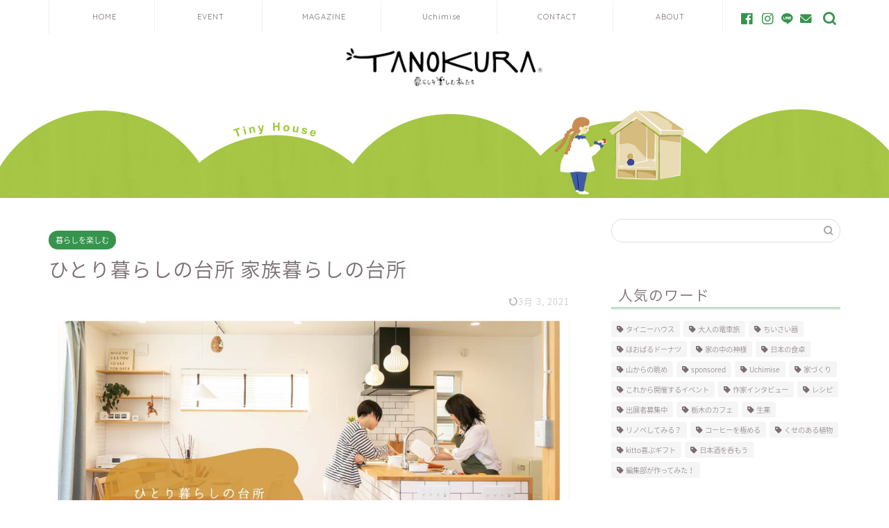

--- FILE ---
content_type: text/html; charset=UTF-8
request_url: https://tano-kura.net/lifestyle/life/kitchen_ta30/
body_size: 21312
content:

<!DOCTYPE html>
<html lang="ja">
<head prefix="og: http://ogp.me/ns# fb: http://ogp.me/ns/fb# article: http://ogp.me/ns/article#">
<meta charset="utf-8">
<meta http-equiv="X-UA-Compatible" content="IE=edge">
<meta name="viewport" content="width=device-width, initial-scale=1">
<!-- ここからOGP -->
<meta property="og:type" content="blog">
<meta property="og:title" content="ひとり暮らしの台所 家族暮らしの台所｜TANOKURA"> 
<meta property="og:url" content="https://tano-kura.net/lifestyle/life/kitchen_ta30/"> 
<meta property="og:description" content="TANOKURAvol.30の「わが家の台所」は見てくださいましたか？誌面では、編集部の新人女子が同僚や先輩のおうちを訪問しました。今回は、さらに詳しく台所まわりのご紹介します。"> 
<meta property="og:image" content="https://tano-kura.net/wp-content/uploads/2021/02/banner_winter2021_ta30.jpg">
<meta property="og:site_name" content="TANOKURA">
<meta property="fb:admins" content="TANOKURA-1687900664784505">
<meta name="twitter:card" content="summary_large_image">
<!-- ここまでOGP --> 

<meta name="description" itemprop="description" content="TANOKURAvol.30の「わが家の台所」は見てくださいましたか？誌面では、編集部の新人女子が同僚や先輩のおうちを訪問しました。今回は、さらに詳しく台所まわりのご紹介します。" >
<meta name="keywords" itemprop="keywords" content="キッチン,間取り,ホーロー,対面式,タイル,インテリア" >
<title>ひとり暮らしの台所 家族暮らしの台所｜TANOKURA</title>
<meta name='robots' content='max-image-preview:large' />
<link rel='dns-prefetch' href='//www.google.com' />
<link rel='dns-prefetch' href='//ajax.googleapis.com' />
<link rel='dns-prefetch' href='//cdnjs.cloudflare.com' />
<link rel='dns-prefetch' href='//s.w.org' />
<link rel="alternate" type="application/rss+xml" title="TANOKURA &raquo; フィード" href="https://tano-kura.net/feed/" />
<link rel="alternate" type="application/rss+xml" title="TANOKURA &raquo; コメントフィード" href="https://tano-kura.net/comments/feed/" />
		<script type="text/javascript">
			window._wpemojiSettings = {"baseUrl":"https:\/\/s.w.org\/images\/core\/emoji\/13.0.1\/72x72\/","ext":".png","svgUrl":"https:\/\/s.w.org\/images\/core\/emoji\/13.0.1\/svg\/","svgExt":".svg","source":{"concatemoji":"https:\/\/tano-kura.net\/wp-includes\/js\/wp-emoji-release.min.js?ver=5.7.14"}};
			!function(e,a,t){var n,r,o,i=a.createElement("canvas"),p=i.getContext&&i.getContext("2d");function s(e,t){var a=String.fromCharCode;p.clearRect(0,0,i.width,i.height),p.fillText(a.apply(this,e),0,0);e=i.toDataURL();return p.clearRect(0,0,i.width,i.height),p.fillText(a.apply(this,t),0,0),e===i.toDataURL()}function c(e){var t=a.createElement("script");t.src=e,t.defer=t.type="text/javascript",a.getElementsByTagName("head")[0].appendChild(t)}for(o=Array("flag","emoji"),t.supports={everything:!0,everythingExceptFlag:!0},r=0;r<o.length;r++)t.supports[o[r]]=function(e){if(!p||!p.fillText)return!1;switch(p.textBaseline="top",p.font="600 32px Arial",e){case"flag":return s([127987,65039,8205,9895,65039],[127987,65039,8203,9895,65039])?!1:!s([55356,56826,55356,56819],[55356,56826,8203,55356,56819])&&!s([55356,57332,56128,56423,56128,56418,56128,56421,56128,56430,56128,56423,56128,56447],[55356,57332,8203,56128,56423,8203,56128,56418,8203,56128,56421,8203,56128,56430,8203,56128,56423,8203,56128,56447]);case"emoji":return!s([55357,56424,8205,55356,57212],[55357,56424,8203,55356,57212])}return!1}(o[r]),t.supports.everything=t.supports.everything&&t.supports[o[r]],"flag"!==o[r]&&(t.supports.everythingExceptFlag=t.supports.everythingExceptFlag&&t.supports[o[r]]);t.supports.everythingExceptFlag=t.supports.everythingExceptFlag&&!t.supports.flag,t.DOMReady=!1,t.readyCallback=function(){t.DOMReady=!0},t.supports.everything||(n=function(){t.readyCallback()},a.addEventListener?(a.addEventListener("DOMContentLoaded",n,!1),e.addEventListener("load",n,!1)):(e.attachEvent("onload",n),a.attachEvent("onreadystatechange",function(){"complete"===a.readyState&&t.readyCallback()})),(n=t.source||{}).concatemoji?c(n.concatemoji):n.wpemoji&&n.twemoji&&(c(n.twemoji),c(n.wpemoji)))}(window,document,window._wpemojiSettings);
		</script>
		<style type="text/css">
img.wp-smiley,
img.emoji {
	display: inline !important;
	border: none !important;
	box-shadow: none !important;
	height: 1em !important;
	width: 1em !important;
	margin: 0 .07em !important;
	vertical-align: -0.1em !important;
	background: none !important;
	padding: 0 !important;
}
</style>
	<link rel='stylesheet' id='sbi_styles-css'  href='https://tano-kura.net/wp-content/plugins/instagram-feed/css/sbi-styles.min.css?ver=6.10.0' type='text/css' media='all' />
<link rel='stylesheet' id='wp-block-library-css'  href='https://tano-kura.net/wp-includes/css/dist/block-library/style.min.css?ver=5.7.14' type='text/css' media='all' />
<link rel='stylesheet' id='contact-form-7-css'  href='https://tano-kura.net/wp-content/plugins/contact-form-7/includes/css/styles.css?ver=5.4.2' type='text/css' media='all' />
<link rel='stylesheet' id='email-subscribers-css'  href='https://tano-kura.net/wp-content/plugins/email-subscribers/lite/public/css/email-subscribers-public.css?ver=4.7.6' type='text/css' media='all' />
<link rel='stylesheet' id='menu-image-css'  href='https://tano-kura.net/wp-content/plugins/menu-image/includes/css/menu-image.css?ver=3.0.4' type='text/css' media='all' />
<link rel='stylesheet' id='dashicons-css'  href='https://tano-kura.net/wp-includes/css/dashicons.min.css?ver=5.7.14' type='text/css' media='all' />
<link rel='stylesheet' id='wordpress-popular-posts-css-css'  href='https://tano-kura.net/wp-content/plugins/wordpress-popular-posts/assets/css/wpp.css?ver=5.3.5' type='text/css' media='all' />
<link rel='stylesheet' id='parent-style-css'  href='https://tano-kura.net/wp-content/themes/jin/style.css?ver=5.7.14' type='text/css' media='all' />
<link rel='stylesheet' id='theme-style-css'  href='https://tano-kura.net/wp-content/themes/jin-child/style.css?ver=5.7.14' type='text/css' media='all' />
<link rel='stylesheet' id='swiper-style-css'  href='https://cdnjs.cloudflare.com/ajax/libs/Swiper/4.0.7/css/swiper.min.css?ver=5.7.14' type='text/css' media='all' />
<link rel='stylesheet' id='dflip-icons-style-css'  href='https://tano-kura.net/wp-content/plugins/3d-flipbook-dflip-lite/assets/css/themify-icons.min.css?ver=1.7.6.3' type='text/css' media='all' />
<link rel='stylesheet' id='dflip-style-css'  href='https://tano-kura.net/wp-content/plugins/3d-flipbook-dflip-lite/assets/css/dflip.min.css?ver=1.7.6.3' type='text/css' media='all' />
<script type='text/javascript' src='https://ajax.googleapis.com/ajax/libs/jquery/1.12.4/jquery.min.js?ver=5.7.14' id='jquery-js'></script>
<script type='text/javascript' id='email-subscribers-js-extra'>
/* <![CDATA[ */
var es_data = {"messages":{"es_empty_email_notice":"Please enter email address","es_rate_limit_notice":"You need to wait for sometime before subscribing again","es_single_optin_success_message":"Successfully Subscribed.","es_email_exists_notice":"Email Address already exists!","es_unexpected_error_notice":"Oops.. Unexpected error occurred.","es_invalid_email_notice":"Invalid email address","es_try_later_notice":"Please try after some time"},"es_ajax_url":"https:\/\/tano-kura.net\/wp-admin\/admin-ajax.php"};
/* ]]> */
</script>
<script type='text/javascript' src='https://tano-kura.net/wp-content/plugins/email-subscribers/lite/public/js/email-subscribers-public.js?ver=4.7.6' id='email-subscribers-js'></script>
<script type='application/json' id='wpp-json'>
{"sampling_active":0,"sampling_rate":100,"ajax_url":"https:\/\/tano-kura.net\/wp-json\/wordpress-popular-posts\/v1\/popular-posts","ID":40960,"token":"f354d328a8","lang":0,"debug":0}
</script>
<script type='text/javascript' src='https://tano-kura.net/wp-content/plugins/wordpress-popular-posts/assets/js/wpp.min.js?ver=5.3.5' id='wpp-js-js'></script>
<link rel="https://api.w.org/" href="https://tano-kura.net/wp-json/" /><link rel="alternate" type="application/json" href="https://tano-kura.net/wp-json/wp/v2/posts/40960" /><link rel="canonical" href="https://tano-kura.net/lifestyle/life/kitchen_ta30/" />
<link rel='shortlink' href='https://tano-kura.net/?p=40960' />
<link rel="alternate" type="application/json+oembed" href="https://tano-kura.net/wp-json/oembed/1.0/embed?url=https%3A%2F%2Ftano-kura.net%2Flifestyle%2Flife%2Fkitchen_ta30%2F" />
<link rel="alternate" type="text/xml+oembed" href="https://tano-kura.net/wp-json/oembed/1.0/embed?url=https%3A%2F%2Ftano-kura.net%2Flifestyle%2Flife%2Fkitchen_ta30%2F&#038;format=xml" />
<script type="text/javascript">
	window._se_plugin_version = '8.1.4';
</script>
        <style>
            @-webkit-keyframes bgslide {
                from {
                    background-position-x: 0;
                }
                to {
                    background-position-x: -200%;
                }
            }

            @keyframes bgslide {
                    from {
                        background-position-x: 0;
                    }
                    to {
                        background-position-x: -200%;
                    }
            }

            .wpp-widget-placeholder {
                margin: 0 auto;
                width: 60px;
                height: 3px;
                background: #dd3737;
                background: -webkit-gradient(linear, left top, right top, from(#dd3737), color-stop(10%, #571313), to(#dd3737));
                background: linear-gradient(90deg, #dd3737 0%, #571313 10%, #dd3737 100%);
                background-size: 200% auto;
                border-radius: 3px;
                -webkit-animation: bgslide 1s infinite linear;
                animation: bgslide 1s infinite linear;
            }
        </style>
        	<style type="text/css">
		#wrapper{
							background-color: #fff;
				background-image: url();
					}
		.related-entry-headline-text span:before,
		#comment-title span:before,
		#reply-title span:before{
			background-color: #9ac9a6;
			border-color: #9ac9a6!important;
		}
		
		#breadcrumb:after,
		#page-top a{	
			background-color: #eaf4ed;
		}
				footer{
			background-color: #eaf4ed;
		}
		.footer-inner a,
		#copyright,
		#copyright-center{
			border-color: #7a6e71!important;
			color: #7a6e71!important;
		}
		#footer-widget-area
		{
			border-color: #7a6e71!important;
		}
				.page-top-footer a{
			color: #eaf4ed!important;
		}
				#breadcrumb ul li,
		#breadcrumb ul li a{
			color: #eaf4ed!important;
		}
		
		body,
		a,
		a:link,
		a:visited,
		.my-profile,
		.widgettitle,
		.tabBtn-mag label{
			color: #7a6e71;
		}
		a:hover{
			color: #36944d;
		}
						.widget_nav_menu ul > li > a:before,
		.widget_categories ul > li > a:before,
		.widget_pages ul > li > a:before,
		.widget_recent_entries ul > li > a:before,
		.widget_archive ul > li > a:before,
		.widget_archive form:after,
		.widget_categories form:after,
		.widget_nav_menu ul > li > ul.sub-menu > li > a:before,
		.widget_categories ul > li > .children > li > a:before,
		.widget_pages ul > li > .children > li > a:before,
		.widget_nav_menu ul > li > ul.sub-menu > li > ul.sub-menu li > a:before,
		.widget_categories ul > li > .children > li > .children li > a:before,
		.widget_pages ul > li > .children > li > .children li > a:before{
			color: #9ac9a6;
		}
		.widget_nav_menu ul .sub-menu .sub-menu li a:before{
			background-color: #7a6e71!important;
		}
		footer .footer-widget,
		footer .footer-widget a,
		footer .footer-widget ul li,
		.footer-widget.widget_nav_menu ul > li > a:before,
		.footer-widget.widget_categories ul > li > a:before,
		.footer-widget.widget_recent_entries ul > li > a:before,
		.footer-widget.widget_pages ul > li > a:before,
		.footer-widget.widget_archive ul > li > a:before,
		footer .widget_tag_cloud .tagcloud a:before{
			color: #7a6e71!important;
			border-color: #7a6e71!important;
		}
		footer .footer-widget .widgettitle{
			color: #7a6e71!important;
			border-color: #36944d!important;
		}
		footer .widget_nav_menu ul .children .children li a:before,
		footer .widget_categories ul .children .children li a:before,
		footer .widget_nav_menu ul .sub-menu .sub-menu li a:before{
			background-color: #7a6e71!important;
		}
		#drawernav a:hover,
		.post-list-title,
		#prev-next p,
		#toc_container .toc_list li a{
			color: #7a6e71!important;
		}
		
		#header-box{
			background-color: #ffffff;
		}
						@media (min-width: 768px) {
		#header-box .header-box10-bg:before,
		#header-box .header-box11-bg:before{
			border-radius: 2px;
		}
		}
										@media (min-width: 768px) {
			.top-image-meta{
				margin-top: calc(0px - 30px);
			}
		}
		@media (min-width: 1200px) {
			.top-image-meta{
				margin-top: calc(0px);
			}
		}
				.pickup-contents:before{
			background-color: #ffffff!important;
		}
		
		.main-image-text{
			color: #555;
		}
		.main-image-text-sub{
			color: #555;
		}
		
				@media (min-width: 481px) {
			#site-info{
				padding-top: 20px!important;
				padding-bottom: 20px!important;
			}
		}
		
		#site-info span a{
			color: #7a6e71!important;
		}
		
				#headmenu .headsns .line a svg{
			fill: #36944d!important;
		}
		#headmenu .headsns a,
		#headmenu{
			color: #36944d!important;
			border-color:#36944d!important;
		}
						.profile-follow .line-sns a svg{
			fill: #9ac9a6!important;
		}
		.profile-follow .line-sns a:hover svg{
			fill: #36944d!important;
		}
		.profile-follow a{
			color: #9ac9a6!important;
			border-color:#9ac9a6!important;
		}
		.profile-follow a:hover,
		#headmenu .headsns a:hover{
			color:#36944d!important;
			border-color:#36944d!important;
		}
				.search-box:hover{
			color:#36944d!important;
			border-color:#36944d!important;
		}
				#header #headmenu .headsns .line a:hover svg{
			fill:#36944d!important;
		}
		.cps-icon-bar,
		#navtoggle:checked + .sp-menu-open .cps-icon-bar{
			background-color: #7a6e71;
		}
		#nav-container{
			background-color: #ffffff;
		}
		.menu-box .menu-item svg{
			fill:#7a6e71;
		}
		#drawernav ul.menu-box > li > a,
		#drawernav2 ul.menu-box > li > a,
		#drawernav3 ul.menu-box > li > a,
		#drawernav4 ul.menu-box > li > a,
		#drawernav5 ul.menu-box > li > a,
		#drawernav ul.menu-box > li.menu-item-has-children:after,
		#drawernav2 ul.menu-box > li.menu-item-has-children:after,
		#drawernav3 ul.menu-box > li.menu-item-has-children:after,
		#drawernav4 ul.menu-box > li.menu-item-has-children:after,
		#drawernav5 ul.menu-box > li.menu-item-has-children:after{
			color: #7a6e71!important;
		}
		#drawernav ul.menu-box li a,
		#drawernav2 ul.menu-box li a,
		#drawernav3 ul.menu-box li a,
		#drawernav4 ul.menu-box li a,
		#drawernav5 ul.menu-box li a{
			font-size: 11px!important;
		}
		#drawernav3 ul.menu-box > li{
			color: #7a6e71!important;
		}
		#drawernav4 .menu-box > .menu-item > a:after,
		#drawernav3 .menu-box > .menu-item > a:after,
		#drawernav .menu-box > .menu-item > a:after{
			background-color: #7a6e71!important;
		}
		#drawernav2 .menu-box > .menu-item:hover,
		#drawernav5 .menu-box > .menu-item:hover{
			border-top-color: #9ac9a6!important;
		}
				.cps-info-bar a{
			background-color: #36944d!important;
		}
				@media (min-width: 768px) {
			#main-contents-one .post-list-mag .post-list-item{
				width: 32%;
			}
			#main-contents-one .post-list-mag .post-list-item:not(:nth-child(3n)){
				margin-right: 2%;
			}
			.tabBtn-mag{
				width: 85%;
				margin-bottom: 40px;
			}
			.tabBtn-mag label{
				padding: 10px 20px;
			}
		}
				@media (min-width: 768px) {
			#tab-1:checked ~ .tabBtn-mag li [for="tab-1"]:after,
			#tab-2:checked ~ .tabBtn-mag li [for="tab-2"]:after,
			#tab-3:checked ~ .tabBtn-mag li [for="tab-3"]:after,
			#tab-4:checked ~ .tabBtn-mag li [for="tab-4"]:after{
				border-top-color: #9ac9a6!important;
			}
			.tabBtn-mag label{
				border-bottom-color: #9ac9a6!important;
			}
		}
		#tab-1:checked ~ .tabBtn-mag li [for="tab-1"],
		#tab-2:checked ~ .tabBtn-mag li [for="tab-2"],
		#tab-3:checked ~ .tabBtn-mag li [for="tab-3"],
		#tab-4:checked ~ .tabBtn-mag li [for="tab-4"],
		#prev-next a.next:after,
		#prev-next a.prev:after,
		.more-cat-button a:hover span:before{
			background-color: #9ac9a6!important;
		}
		

		.swiper-slide .post-list-cat,
		.post-list-mag .post-list-cat,
		.post-list-mag3col .post-list-cat,
		.post-list-mag-sp1col .post-list-cat,
		.swiper-pagination-bullet-active,
		.pickup-cat,
		.post-list .post-list-cat,
		#breadcrumb .bcHome a:hover span:before,
		.popular-item:nth-child(1) .pop-num,
		.popular-item:nth-child(2) .pop-num,
		.popular-item:nth-child(3) .pop-num{
			background-color: #36944d!important;
		}
		.sidebar-btn a,
		.profile-sns-menu{
			background-color: #36944d!important;
		}
		.sp-sns-menu a,
		.pickup-contents-box a:hover .pickup-title{
			border-color: #9ac9a6!important;
			color: #9ac9a6!important;
		}
				.pickup-image:after{
			display: none;
		}
				.pro-line svg{
			fill: #9ac9a6!important;
		}
		.cps-post-cat a,
		.meta-cat,
		.popular-cat{
			background-color: #36944d!important;
			border-color: #36944d!important;
		}
		.tagicon,
		.tag-box a,
		#toc_container .toc_list > li,
		#toc_container .toc_title{
			color: #9ac9a6!important;
		}
		.widget_tag_cloud a::before{
			color: #7a6e71!important;
		}
		.tag-box a,
		#toc_container:before{
			border-color: #9ac9a6!important;
		}
		.cps-post-cat a:hover{
			color: #36944d!important;
		}
		.pagination li:not([class*="current"]) a:hover,
		.widget_tag_cloud a:hover{
			background-color: #9ac9a6!important;
		}
		.pagination li:not([class*="current"]) a:hover{
			opacity: 0.5!important;
		}
		.pagination li.current a{
			background-color: #9ac9a6!important;
			border-color: #9ac9a6!important;
		}
		.nextpage a:hover span {
			color: #9ac9a6!important;
			border-color: #9ac9a6!important;
		}
		.cta-content:before{
			background-color: #fff2f5!important;
		}
		.cta-text,
		.info-title{
			color: #7a6e71!important;
		}
		#footer-widget-area.footer_style1 .widgettitle{
			border-color: #36944d!important;
		}
		.sidebar_style1 .widgettitle,
		.sidebar_style5 .widgettitle{
			border-color: #9ac9a6!important;
		}
		.sidebar_style2 .widgettitle,
		.sidebar_style4 .widgettitle,
		.sidebar_style6 .widgettitle,
		#home-bottom-widget .widgettitle,
		#home-top-widget .widgettitle,
		#post-bottom-widget .widgettitle,
		#post-top-widget .widgettitle{
			background-color: #9ac9a6!important;
		}
		#home-bottom-widget .widget_search .search-box input[type="submit"],
		#home-top-widget .widget_search .search-box input[type="submit"],
		#post-bottom-widget .widget_search .search-box input[type="submit"],
		#post-top-widget .widget_search .search-box input[type="submit"]{
			background-color: #36944d!important;
		}
		
		.tn-logo-size{
			font-size: 25%!important;
		}
		@media (min-width: 481px) {
		.tn-logo-size img{
			width: calc(25%*0.5)!important;
		}
		}
		@media (min-width: 768px) {
		.tn-logo-size img{
			width: calc(25%*2.2)!important;
		}
		}
		@media (min-width: 1200px) {
		.tn-logo-size img{
			width: 25%!important;
		}
		}
		.sp-logo-size{
			font-size: 50%!important;
		}
		.sp-logo-size img{
			width: 50%!important;
		}
				.cps-post-main ul > li:before,
		.cps-post-main ol > li:before{
			background-color: #36944d!important;
		}
		.profile-card .profile-title{
			background-color: #9ac9a6!important;
		}
		.profile-card{
			border-color: #9ac9a6!important;
		}
		.cps-post-main a{
			color:#36944d;
		}
		.cps-post-main .marker{
			background: -webkit-linear-gradient( transparent 60%, #b2ffb2 0% ) ;
			background: linear-gradient( transparent 60%, #b2ffb2 0% ) ;
		}
		.cps-post-main .marker2{
			background: -webkit-linear-gradient( transparent 60%, #ff9393 0% ) ;
			background: linear-gradient( transparent 60%, #ff9393 0% ) ;
		}
		.cps-post-main .jic-sc{
			color:#ffffff;
		}
		
		
		.simple-box1{
			border-color:#36944d!important;
		}
		.simple-box2{
			border-color:#f2bf7d!important;
		}
		.simple-box3{
			border-color:#b5e28a!important;
		}
		.simple-box4{
			border-color:#7badd8!important;
		}
		.simple-box4:before{
			background-color: #7badd8;
		}
		.simple-box5{
			border-color:#e896c7!important;
		}
		.simple-box5:before{
			background-color: #e896c7;
		}
		.simple-box6{
			background-color:#fffdef!important;
		}
		.simple-box7{
			border-color:#def1f9!important;
		}
		.simple-box7:before{
			background-color:#def1f9!important;
		}
		.simple-box8{
			border-color:#96ddc1!important;
		}
		.simple-box8:before{
			background-color:#96ddc1!important;
		}
		.simple-box9:before{
			background-color:#96ddc1!important;
		}
				.simple-box9:after{
			border-color:#96ddc1 #96ddc1 #fff #fff!important;
		}
				
		.kaisetsu-box1:before,
		.kaisetsu-box1-title{
			background-color:#ffb49e!important;
		}
		.kaisetsu-box2{
			border-color:#6ecca6!important;
		}
		.kaisetsu-box2-title{
			background-color:#6ecca6!important;
		}
		.kaisetsu-box4{
			border-color:#ea91a9!important;
		}
		.kaisetsu-box4-title{
			background-color:#ea91a9!important;
		}
		.kaisetsu-box5:before{
			background-color:#57b3ba!important;
		}
		.kaisetsu-box5-title{
			background-color:#57b3ba!important;
		}
		
		.concept-box1{
			border-color:#85db8f!important;
		}
		.concept-box1:after{
			background-color:#85db8f!important;
		}
		.concept-box1:before{
			content:"ポイント"!important;
			color:#85db8f!important;
		}
		.concept-box2{
			border-color:#f7cf6a!important;
		}
		.concept-box2:after{
			background-color:#f7cf6a!important;
		}
		.concept-box2:before{
			content:"注意点"!important;
			color:#f7cf6a!important;
		}
		.concept-box3{
			border-color:#86cee8!important;
		}
		.concept-box3:after{
			background-color:#86cee8!important;
		}
		.concept-box3:before{
			content:"良い例"!important;
			color:#86cee8!important;
		}
		.concept-box4{
			border-color:#ed8989!important;
		}
		.concept-box4:after{
			background-color:#ed8989!important;
		}
		.concept-box4:before{
			content:"悪い例"!important;
			color:#ed8989!important;
		}
		.concept-box5{
			border-color:#9e9e9e!important;
		}
		.concept-box5:after{
			background-color:#9e9e9e!important;
		}
		.concept-box5:before{
			content:"参考"!important;
			color:#9e9e9e!important;
		}
		.concept-box6{
			border-color:#8eaced!important;
		}
		.concept-box6:after{
			background-color:#8eaced!important;
		}
		.concept-box6:before{
			content:"メモ"!important;
			color:#8eaced!important;
		}
		
		.innerlink-box1,
		.blog-card{
			border-color:#73bc9b!important;
		}
		.innerlink-box1-title{
			background-color:#73bc9b!important;
			border-color:#73bc9b!important;
		}
		.innerlink-box1:before,
		.blog-card-hl-box{
			background-color:#73bc9b!important;
		}
				.concept-box1:before,
		.concept-box2:before,
		.concept-box3:before,
		.concept-box4:before,
		.concept-box5:before,
		.concept-box6:before{
			background-color: #fff;
			background-image: url();
		}
		.concept-box1:after,
		.concept-box2:after,
		.concept-box3:after,
		.concept-box4:after,
		.concept-box5:after,
		.concept-box6:after{
			border-color: #fff;
			border-image: url() 27 23 / 50px 30px / 1rem round space0 / 5px 5px;
		}
				
		.jin-ac-box01-title::after{
			color: #9ac9a6;
		}
		
		.color-button01 a,
		.color-button01 a:hover,
		.color-button01:before{
			background-color: #36944d!important;
		}
		.top-image-btn-color a,
		.top-image-btn-color a:hover,
		.top-image-btn-color:before{
			background-color: #ffcd44!important;
		}
		.color-button02 a,
		.color-button02 a:hover,
		.color-button02:before{
			background-color: #d9333f!important;
		}
		
		.color-button01-big a,
		.color-button01-big a:hover,
		.color-button01-big:before{
			background-color: #36944d!important;
		}
		.color-button01-big a,
		.color-button01-big:before{
			border-radius: 50px!important;
		}
		.color-button01-big a{
			padding-top: 20px!important;
			padding-bottom: 20px!important;
		}
		
		.color-button02-big a,
		.color-button02-big a:hover,
		.color-button02-big:before{
			background-color: #9ac9a6!important;
		}
		.color-button02-big a,
		.color-button02-big:before{
			border-radius: 50px!important;
		}
		.color-button02-big a{
			padding-top: 20px!important;
			padding-bottom: 20px!important;
		}
				.color-button01-big{
			width: 75%!important;
		}
		.color-button02-big{
			width: 75%!important;
		}
				
		
					.top-image-btn-color:before,
			.wide-layout ul li .color-button01:before,
			.wide-layout ul li .color-button02:before,
			.color-button01:before,
			.color-button02:before,
			.color-button01-big:before,
			.color-button02-big:before{
				display: none;
			}
			.top-image-btn-color a:hover,
			.color-button01 a:hover,
			.color-button02 a:hover,
			.color-button01-big a:hover,
			.color-button02-big a:hover{
				-webkit-transform: translateY(2px);
				transform: translateY(2px);
				-webkit-filter: brightness(1.05);
			 	filter: brightness(1.05);
				opacity: 1;
			}
				
		.h2-style01 h2,
		.h2-style02 h2:before,
		.h2-style03 h2,
		.h2-style04 h2:before,
		.h2-style05 h2,
		.h2-style07 h2:before,
		.h2-style07 h2:after,
		.h3-style03 h3:before,
		.h3-style02 h3:before,
		.h3-style05 h3:before,
		.h3-style07 h3:before,
		.h2-style08 h2:after,
		.h2-style10 h2:before,
		.h2-style10 h2:after,
		.h3-style02 h3:after,
		.h4-style02 h4:before{
			background-color: #9ac9a6!important;
		}
		.h3-style01 h3,
		.h3-style04 h3,
		.h3-style05 h3,
		.h3-style06 h3,
		.h4-style01 h4,
		.h2-style02 h2,
		.h2-style08 h2,
		.h2-style08 h2:before,
		.h2-style09 h2,
		.h4-style03 h4{
			border-color: #9ac9a6!important;
		}
		.h2-style05 h2:before{
			border-top-color: #9ac9a6!important;
		}
		.h2-style06 h2:before,
		.sidebar_style3 .widgettitle:after{
			background-image: linear-gradient(
				-45deg,
				transparent 25%,
				#9ac9a6 25%,
				#9ac9a6 50%,
				transparent 50%,
				transparent 75%,
				#9ac9a6 75%,
				#9ac9a6			);
		}
				.jin-h2-icons.h2-style02 h2 .jic:before,
		.jin-h2-icons.h2-style04 h2 .jic:before,
		.jin-h2-icons.h2-style06 h2 .jic:before,
		.jin-h2-icons.h2-style07 h2 .jic:before,
		.jin-h2-icons.h2-style08 h2 .jic:before,
		.jin-h2-icons.h2-style09 h2 .jic:before,
		.jin-h2-icons.h2-style10 h2 .jic:before,
		.jin-h3-icons.h3-style01 h3 .jic:before,
		.jin-h3-icons.h3-style02 h3 .jic:before,
		.jin-h3-icons.h3-style03 h3 .jic:before,
		.jin-h3-icons.h3-style04 h3 .jic:before,
		.jin-h3-icons.h3-style05 h3 .jic:before,
		.jin-h3-icons.h3-style06 h3 .jic:before,
		.jin-h3-icons.h3-style07 h3 .jic:before,
		.jin-h4-icons.h4-style01 h4 .jic:before,
		.jin-h4-icons.h4-style02 h4 .jic:before,
		.jin-h4-icons.h4-style03 h4 .jic:before,
		.jin-h4-icons.h4-style04 h4 .jic:before{
			color:#9ac9a6;
		}
		
		@media all and (-ms-high-contrast:none){
			*::-ms-backdrop, .color-button01:before,
			.color-button02:before,
			.color-button01-big:before,
			.color-button02-big:before{
				background-color: #595857!important;
			}
		}
		
		.jin-lp-h2 h2,
		.jin-lp-h2 h2{
			background-color: transparent!important;
			border-color: transparent!important;
			color: #7a6e71!important;
		}
		.jincolumn-h3style2{
			border-color:#9ac9a6!important;
		}
		.jinlph2-style1 h2:first-letter{
			color:#9ac9a6!important;
		}
		.jinlph2-style2 h2,
		.jinlph2-style3 h2{
			border-color:#9ac9a6!important;
		}
		.jin-photo-title .jin-fusen1-down,
		.jin-photo-title .jin-fusen1-even,
		.jin-photo-title .jin-fusen1-up{
			border-left-color:#9ac9a6;
		}
		.jin-photo-title .jin-fusen2,
		.jin-photo-title .jin-fusen3{
			background-color:#9ac9a6;
		}
		.jin-photo-title .jin-fusen2:before,
		.jin-photo-title .jin-fusen3:before {
			border-top-color: #9ac9a6;
		}
		.has-huge-font-size{
			font-size:42px!important;
		}
		.has-large-font-size{
			font-size:36px!important;
		}
		.has-medium-font-size{
			font-size:20px!important;
		}
		.has-normal-font-size{
			font-size:16px!important;
		}
		.has-small-font-size{
			font-size:13px!important;
		}
		
		
	</style>
<script data-cfasync="false"> var dFlipLocation = "https://tano-kura.net/wp-content/plugins/3d-flipbook-dflip-lite/assets/"; var dFlipWPGlobal = {"text":{"toggleSound":"Turn on\/off Sound","toggleThumbnails":"Toggle Thumbnails","toggleOutline":"Toggle Outline\/Bookmark","previousPage":"Previous Page","nextPage":"Next Page","toggleFullscreen":"Toggle Fullscreen","zoomIn":"Zoom In","zoomOut":"Zoom Out","toggleHelp":"Toggle Help","singlePageMode":"Single Page Mode","doublePageMode":"Double Page Mode","downloadPDFFile":"Download PDF File","gotoFirstPage":"Goto First Page","gotoLastPage":"Goto Last Page","share":"Share","mailSubject":"I wanted you to see this FlipBook","mailBody":"Check out this site {{url}}","loading":"DearFlip: Loading "},"moreControls":"download,pageMode,startPage,endPage,sound","hideControls":"","scrollWheel":"true","backgroundColor":"#777","backgroundImage":"","height":"auto","paddingLeft":"20","paddingRight":"20","controlsPosition":"bottom","duration":800,"soundEnable":"true","enableDownload":"true","enableAnnotation":"false","enableAnalytics":"false","webgl":"true","hard":"none","maxTextureSize":"1600","rangeChunkSize":"524288","zoomRatio":1.5,"stiffness":3,"pageMode":"0","singlePageMode":"0","pageSize":"0","autoPlay":"false","autoPlayDuration":5000,"autoPlayStart":"false","linkTarget":"2","sharePrefix":"dearflip-"};</script><link rel="icon" href="https://tano-kura.net/wp-content/uploads/2019/12/cropped-2_550550-32x32.jpg" sizes="32x32" />
<link rel="icon" href="https://tano-kura.net/wp-content/uploads/2019/12/cropped-2_550550-192x192.jpg" sizes="192x192" />
<link rel="apple-touch-icon" href="https://tano-kura.net/wp-content/uploads/2019/12/cropped-2_550550-180x180.jpg" />
<meta name="msapplication-TileImage" content="https://tano-kura.net/wp-content/uploads/2019/12/cropped-2_550550-270x270.jpg" />
		<style type="text/css" id="wp-custom-css">
			.post-list-mag .post-list-item .post-list-inner .post-list-meta .post-list-cat, .post-list-mag3col .post-list-item .post-list-inner .post-list-meta .post-list-cat{
	opacity:0.75;
}

#breadcrumb:after{
	background-color:#ddd;
}
#breadcrumb ul li a,
#breadcrumb ul li,
#page-top a{
	color:rgba(0,0,0,0.5)!important;
}

@media (max-width: 767px) {
.headcopy{
	font-weight:200;
	font-size:0.6em;
	margin-top:10px;
	display:none;
}
}
@media (min-width: 768px) {
.headcopy{
	font-weight:100;
	font-size:0.6em;
	margin-top:30px;
}
		.banners{max-width: 300px;
margin: 0 auto;
}

}

/*埋め込んだインスタ投稿を中央表示＋横幅を固定するコード*/
.instagram-media {
margin: 0 auto !important;
max-width: 500px !important;
}

@media (max-width: 767px){
	#main-image{
		box-shadow: none;
	}	
}

/*アイキャッチカテゴリ名非表示*/
@media(max-width:767px){
span.post-list-cat
{display:none; }}

/*chat吹き出し部分余白削除*/
.balloon-left .balloon-serif .balloon-content {
    padding: 0px;
	border:none;
}
.balloon-icon img{
	position: relative;
	top:4px;
}
.balloon-box{
	margin-bottom:15px;

}

@media (min-width: 768px) {
	.balloon-left .balloon-serif .balloon-content {
    padding:0 0 28px;
		min-height:100px;
}
	.balloon-box{
	margin-bottom:0px;
}
	.balloon-icon img{
	position: relative;
	top:2px;
}
}


.balloon-left .balloon-serif .balloon-content .tochiko_chat {
	padding:10px;
	
}

/* CF7チェックボックスとラジオボタンを縦並びに */
span.wpcf7-list-item {
margin-top:5px;
display: block;
vertical-align: middle;
}

@media (max-width: 768px){
/* スマホで2カラムにしたい場合 */
	dl.gallery-item {
		width: 50%!important;
	}
}

/* JINカスタマイズ　画像キャプション */
.wp-block-image figcaption{
	text-align:center;/*キャプション中央揃えに*/
	font-size:14px;/*フォントサイズ*/
	color:#787878;/*フォントの色*/
	margin-top:-24px;/*画像とキャプションの距離*/
}

/*スマホ横並び維持*/
.ath-colfix{
flex-wrap:nowrap;
}
@media (max-width: 599px){
.ath-colfix .wp-block-column:not(:first-child) {
    margin-left: 5px;
}
		</style>
			
<!--カエレバCSS-->
<!--アプリーチCSS-->

<!-- Google Tag Manager -->
<script>(function(w,d,s,l,i){w[l]=w[l]||[];w[l].push({'gtm.start':
new Date().getTime(),event:'gtm.js'});var f=d.getElementsByTagName(s)[0],
j=d.createElement(s),dl=l!='dataLayer'?'&l='+l:'';j.async=true;j.src=
'https://www.googletagmanager.com/gtm.js?id='+i+dl;f.parentNode.insertBefore(j,f);
})(window,document,'script','dataLayer','GTM-KD5GDWV');</script>
<!-- End Google Tag Manager -->

<meta name="google-site-verification" content="KfLlDXLqs6rX7bqAhkjkgBSpESwZ5yY2ZyUqHPwU1SA" />
</head>
<body data-rsssl=1 class="post-template-default single single-post postid-40960 single-format-standard" id="nts-style">
<div id="wrapper">

		
	<div id="scroll-content" class="animate">
	
		<!--ヘッダー-->

					

	<!--グローバルナビゲーション layout1-->
	
	<div id="nav-container" class="header-style6-animate animate">
		<div class="header-style6-box">
			<div id="drawernav5" class="ef">
				<nav class="fixed-content"><ul class="menu-box"><li class="menu-item menu-item-type-custom menu-item-object-custom menu-item-home menu-item-29939"><a href="https://tano-kura.net" class="menu-image-title-after menu-image-not-hovered"><span class="menu-image-title-after menu-image-title">HOME</span></a></li>
<li class="menu-item menu-item-type-custom menu-item-object-custom menu-item-has-children menu-item-29940"><a href="https://tano-kura.net/category/event/" class="menu-image-title-after menu-image-not-hovered"><span class="menu-image-title-after menu-image-title">EVENT</span></a>
<ul class="sub-menu">
	<li class="menu-item menu-item-type-custom menu-item-object-custom menu-item-30633"><a href="https://tano-kura.net/category/tanokura100/" class="menu-image-title-after menu-image-not-hovered"><span class="menu-image-title-after menu-image-title">TANOKURA100人展とは？</span></a></li>
	<li class="menu-item menu-item-type-taxonomy menu-item-object-category menu-item-57866"><a href="https://tano-kura.net/category/event/tanokura100_tochigi/" class="menu-image-title-after menu-image-not-hovered"><span class="menu-image-title-after menu-image-title">TANOKURA100人展 TOCHIGI</span></a></li>
	<li class="menu-item menu-item-type-taxonomy menu-item-object-category menu-item-57865"><a href="https://tano-kura.net/category/event/tanokura100_ibaraki/" class="menu-image-title-after menu-image-not-hovered"><span class="menu-image-title-after menu-image-title">TANOKURA100人展 IBARAKI</span></a></li>
	<li class="menu-item menu-item-type-taxonomy menu-item-object-category menu-item-57885"><a href="https://tano-kura.net/category/event/kodomobunkasai/" class="menu-image-title-after menu-image-not-hovered"><span class="menu-image-title-after menu-image-title">こども文化祭</span></a></li>
	<li class="menu-item menu-item-type-custom menu-item-object-custom menu-item-30670"><a href="https://tano-kura.net/category/event/other/" class="menu-image-title-after menu-image-not-hovered"><span class="menu-image-title-after menu-image-title">その他イベント</span></a></li>
	<li class="menu-item menu-item-type-custom menu-item-object-custom menu-item-30671"><a href="https://tano-kura.net/eventschedule/" class="menu-image-title-after menu-image-not-hovered"><span class="menu-image-title-after menu-image-title">イベントスケジュール</span></a></li>
	<li class="menu-item menu-item-type-custom menu-item-object-custom menu-item-30672"><a href="https://tano-kura.net/category/event/cocoikoholiday/" class="menu-image-title-after menu-image-not-hovered"><span class="menu-image-title-after menu-image-title">ココイコHoliday!!</span></a></li>
</ul>
</li>
<li class="menu-item menu-item-type-custom menu-item-object-custom menu-item-has-children menu-item-29941"><a href="https://tano-kura.net/category/magazine/" class="menu-image-title-after menu-image-not-hovered"><span class="menu-image-title-after menu-image-title">MAGAZINE</span></a>
<ul class="sub-menu">
	<li class="menu-item menu-item-type-custom menu-item-object-custom menu-item-30636"><a href="https://tano-kura.net/category/magazine/about/" class="menu-image-title-after menu-image-not-hovered"><span class="menu-image-title-after menu-image-title">フリーマガジンTANOKURAとは</span></a></li>
	<li class="menu-item menu-item-type-custom menu-item-object-custom menu-item-30637"><a href="https://tano-kura.net/magazine/tanokura_new/tanokura_vol50/" class="menu-image-title-after menu-image-not-hovered"><span class="menu-image-title-after menu-image-title">最新号</span></a></li>
	<li class="menu-item menu-item-type-custom menu-item-object-custom menu-item-33350"><a href="https://tano-kura.net/magazine_back/" class="menu-image-title-after menu-image-not-hovered"><span class="menu-image-title-after menu-image-title">バックナンバー</span></a></li>
	<li class="menu-item menu-item-type-custom menu-item-object-custom menu-item-30635"><a href="https://tano-kura.net/magazine_list/" class="menu-image-title-after menu-image-not-hovered"><span class="menu-image-title-after menu-image-title">TANOKURA設置店</span></a></li>
	<li class="menu-item menu-item-type-custom menu-item-object-custom menu-item-32425"><a href="https://tano-kura.net/category/magazine/ojamashimasu/" class="menu-image-title-after menu-image-not-hovered"><span class="menu-image-title-after menu-image-title">おじゃまします</span></a></li>
	<li class="menu-item menu-item-type-taxonomy menu-item-object-category menu-item-70378"><a href="https://tano-kura.net/category/magazine/tochigi_wetalk/" class="menu-image-title-after menu-image-not-hovered"><span class="menu-image-title-after menu-image-title">とちぎ We talk</span></a></li>
</ul>
</li>
<li class="menu-item menu-item-type-taxonomy menu-item-object-category menu-item-has-children menu-item-56272"><a href="https://tano-kura.net/category/lifestyle/uchimise/" class="menu-image-title-after menu-image-not-hovered"><span class="menu-image-title-after menu-image-title">Uchimise</span></a>
<ul class="sub-menu">
	<li class="menu-item menu-item-type-taxonomy menu-item-object-category menu-item-56273"><a href="https://tano-kura.net/category/lifestyle/building_myhouse/" class="menu-image-title-after menu-image-not-hovered"><span class="menu-image-title-after menu-image-title">家づくりのひみつ</span></a></li>
</ul>
</li>
<li class="menu-item menu-item-type-custom menu-item-object-custom menu-item-29942"><a href="https://tano-kura.net/contact/" class="menu-image-title-after menu-image-not-hovered"><span class="menu-image-title-after menu-image-title">CONTACT</span></a></li>
<li class="menu-item menu-item-type-custom menu-item-object-custom menu-item-has-children menu-item-29943"><a href="https://seeders-c.com/" class="menu-image-title-after menu-image-not-hovered"><span class="menu-image-title-after menu-image-title">ABOUT</span></a>
<ul class="sub-menu">
	<li class="menu-item menu-item-type-custom menu-item-object-custom menu-item-63140"><a href="https://seeders-c.com/" class="menu-image-title-after menu-image-not-hovered"><span class="menu-image-title-after menu-image-title">運営会社について</span></a></li>
	<li class="menu-item menu-item-type-post_type menu-item-object-page menu-item-57937"><a href="https://tano-kura.net/sns_list/" class="menu-image-title-after menu-image-not-hovered"><span class="menu-image-title-after menu-image-title">SNS公式アカウント</span></a></li>
</ul>
</li>
</ul></nav>			</div>

			
			<div id="headmenu" class="header-style6">
				<span class="headsns tn_sns_on">
																<span class="facebook">
						<a href="https://www.facebook.com/TANOKURA-1687900664784505/"><i class="jic-type jin-ifont-facebook" aria-hidden="true"></i></a>
						</span>
																<span class="instagram">
						<a href="https://www.instagram.com/web_tanokura/"><i class="jic-type jin-ifont-instagram" aria-hidden="true"></i></a>
						</span>
											
											<span class="line">
							<a href="https://line.me/R/ti/p/@611fikrt" target="_blank"><i class="jic-type jin-ifont-line" aria-hidden="true"></i></a>
						</span>
																<span class="jin-contact">
						<a href="https://tano-kura.net/contact/"><i class="jic-type jin-ifont-mail" aria-hidden="true"></i></a>
						</span>
						

				</span>
				<span class="headsearch tn_search_on">
					<form class="search-box" role="search" method="get" id="searchform" action="https://tano-kura.net/">
	<input type="search" placeholder="" class="text search-text" value="" name="s" id="s">
	<input type="submit" id="searchsubmit" value="&#xe931;">
</form>
				</span>
			</div>
				</div>
	</div>
		<!--グローバルナビゲーション layout1-->

<div id="header-box" class="tn_on header-box animate">
	<div id="header" class="header-type2 header animate">
		
		<div id="site-info" class="ef">
							<span class="tn-logo-size"><a href='https://tano-kura.net/' title='TANOKURA' rel='home'><img src='https://tano-kura.net/wp-content/uploads/2020/07/TANOKURA_meinlogo.png' alt='TANOKURA'></a></span>
					</div>

	
	</div>
	
		
</div>

	

	
	<!--ヘッダー画像-->
										<div id="main-image" class="main-image animate">
				
										<a href="https://tano-kura.net/magazine/tanokura_new/tanokura_vol50/"><img src="https://tano-kura.net/wp-content/uploads/2025/12/banner_toptanokura_vol50_web.jpg" /></a>
			
		<div class="top-image-meta">
											</div>
				
</div>							<!--ヘッダー画像-->

		
		<!--ヘッダー-->

		<div class="clearfix"></div>

			
														
		
	<div id="contents">

		<!--メインコンテンツ-->
			<main id="main-contents" class="main-contents article_style2 animate" itemprop="mainContentOfPage">
				
								
				<section class="cps-post-box hentry">
																	<article class="cps-post">
							<header class="cps-post-header">
																<span class="cps-post-cat category-life" itemprop="keywords"><a href="https://tano-kura.net/category/lifestyle/life/" style="background-color:!important;">暮らしを楽しむ</a></span>
																<h1 class="cps-post-title entry-title" itemprop="headline">ひとり暮らしの台所 家族暮らしの台所</h1>
								<div class="cps-post-meta vcard">
									<span class="writer fn" itemprop="author" itemscope itemtype="http://schema.org/Person"><span itemprop="name">Tanokura Seeders</span></span>
									<span class="cps-post-date-box">
														<span class="cps-post-date"><time class="entry-date date published updated" datetime="2021-03-03T15:29:33+09:00"><i class="jic jin-ifont-reload" aria-hidden="true"></i>&nbsp;3月 3, 2021</time></span>
										</span>
								</div>
								
							</header>
															<div class="cps-post-thumb" itemscope itemtype="http://schema.org/ImageObject">
									<img src="https://tano-kura.net/wp-content/uploads/2021/02/banner_winter2021_ta30-1280x720.jpg" class="attachment-large_size size-large_size wp-post-image" alt="" loading="lazy" srcset="https://tano-kura.net/wp-content/uploads/2021/02/banner_winter2021_ta30-1280x720.jpg 1280w, https://tano-kura.net/wp-content/uploads/2021/02/banner_winter2021_ta30-300x169.jpg 300w, https://tano-kura.net/wp-content/uploads/2021/02/banner_winter2021_ta30-1024x577.jpg 1024w, https://tano-kura.net/wp-content/uploads/2021/02/banner_winter2021_ta30-320x180.jpg 320w, https://tano-kura.net/wp-content/uploads/2021/02/banner_winter2021_ta30-640x360.jpg 640w, https://tano-kura.net/wp-content/uploads/2021/02/banner_winter2021_ta30-24x14.jpg 24w, https://tano-kura.net/wp-content/uploads/2021/02/banner_winter2021_ta30-36x20.jpg 36w, https://tano-kura.net/wp-content/uploads/2021/02/banner_winter2021_ta30-48x27.jpg 48w, https://tano-kura.net/wp-content/uploads/2021/02/banner_winter2021_ta30.jpg 1584w, https://tano-kura.net/wp-content/uploads/2021/02/banner_winter2021_ta30-1280x720.jpg 856w" sizes="(max-width: 1280px) 100vw, 1280px" />								</div>
																													
							<div class="cps-post-main-box">
								<div class="cps-post-main    h2-style01 h3-style01 h4-style01 entry-content s-size s-size-sp" itemprop="articleBody">

									<div class="clearfix"></div>
	

<p>こんにちは！TANOKURAレポーターのyumiです。</p>
<p><a href="https://tano-kura.net/magazine/tanokura_new/tanokura_vol30/">TANOKURAvol.30</a>の「わが家の台所」は見てくださいましたか？冒頭では、編集部の新人女子が、同僚や先輩のおうちにお宅訪問するところから始まりました。</p>
<p>今回は、誌面では紹介しきれなかったシーンも含め、もう少し詳しく台所まわりの紹介をしたいと思います。</p>
<h2>お気に入りだけを使うよろこび　ひとり暮らしの台所</h2>
<img loading="lazy" class="alignnone size-full wp-image-40969" src="https://tano-kura.net/wp-content/uploads/2021/02/kitchen_ta30_8.jpg" alt="" width="760" height="507" />
<p>このアングルが、まさに玄関から入ったときに見えるキッチンの姿。フラットなブラックの扉と、ステンレスの天板が、シャープな印象です。キッチン前の壁には、DIYでタイル風のパネルを貼り付けました。ちゃんと退居時には現状回復できるように、ベースにマスキングテープを貼ったりして工夫しているそうですよ！これを貼る前は、特に模様もないツルンとした白い壁だったのだとか。それを想像すると、このパネルのおかげでぐんとおしゃれになっているのがわかりますね。</p>
<img loading="lazy" class="alignnone size-full wp-image-40971" src="https://tano-kura.net/wp-content/uploads/2021/02/kitchen_ta30_10.jpg" alt="" width="760" height="506" />
<p>キッチンに興味を持っていた編集部スタッフは、収納のなかまで見せてもらっていました（笑）。</p>
<img loading="lazy" class="alignnone size-full wp-image-40970" src="https://tano-kura.net/wp-content/uploads/2021/02/kitchen_ta30_9.jpg" alt="" width="760" height="507" />
<p>冷蔵庫のなかもスッキリきれいに！<a href="https://tano-kura.net/lifestyle/life/nodahoro_report/">琺瑯容器</a>にお料理名が書いてあるのが、料理好きな一面を感じさせてくれますね。</p>
<img loading="lazy" class="alignnone size-full wp-image-40973" src="https://tano-kura.net/wp-content/uploads/2021/02/kitchen_ta30_12.jpg" alt="" width="760" height="506" />
<p>2口のガスコンロを置くようなタイプのキッチンでしたが、同僚のMちゃんは合板でピッタリサイズの四角い箱もDIY。一人暮らしを始めたときに先輩がくれたIHの卓上用ヒーターをキッチンで使用しています。「最初からなんでも買いそろえないで、必要だと思ったときに買い足していけばいいと思って。でも今のところ一口でもなんとか料理できてるからしばらくこのままかな！」と言っていました。上に乗っているのは22cmのストウブ。カレーや煮込み料理はやっぱりたっぷり作るのがおいしいそう。これは一生モノだし、ずっと使えますね。まな板もちょっとおしゃれな形を選んでみたり、琺瑯容器もこだわってみたり、少ないものだからこそお気に入りのものにしていて、好きなもので満たされているキッチンってすてきだなと思いました。</p>
<img loading="lazy" class="alignnone size-full wp-image-40972" src="https://tano-kura.net/wp-content/uploads/2021/02/kitchen_ta30_11.jpg" alt="" width="760" height="507" />
<p>ささっと作ってくれたランチ、おいしかったようです！</p>
<h2>いつも家の中心に　家族と暮らす台所</h2>
<img loading="lazy" class="alignnone size-full wp-image-40963" src="https://tano-kura.net/wp-content/uploads/2021/02/kitchen_ta30_2.jpg" alt="" width="760" height="506" />
<p>次は家族と暮らす台所訪問でした。先ほどと同じように、玄関を入って見えるのがこの眺め！この家は、玄関が広めの土間スペースになっていて、そこまで含めて広々とした一つの空間になっているのです。家に帰ってきた家族は、キッチンに立つお母さんの姿がまっ先に見える。今日はご飯なにかなーとワクワクする瞬間です。</p>
<img loading="lazy" class="alignnone size-full wp-image-40962" src="https://tano-kura.net/wp-content/uploads/2021/02/kitchen_ta30_1.jpg" alt="" width="760" height="507" />
<p>2階から階段で降りてきたときも、こんなふうに見えます。</p>
<img loading="lazy" class="alignnone size-full wp-image-40965" src="https://tano-kura.net/wp-content/uploads/2021/02/kitchen_ta30_4.jpg" alt="" width="760" height="506" />
<p>撮影の合間、吹き抜けが気持ちいいなーなんて眺めたりしていました。</p>
<img loading="lazy" class="alignnone size-full wp-image-40964" src="https://tano-kura.net/wp-content/uploads/2021/02/kitchen_ta30_3.jpg" alt="" width="760" height="507" />
<p>リビングとキッチン。声を掛け合えるこの距離感がいいですね。</p>
<img loading="lazy" class="alignnone size-full wp-image-40968" src="https://tano-kura.net/wp-content/uploads/2021/02/kitchen_ta30_7.jpg" alt="" width="760" height="507" />
<p>「軽く飲んで食べてってー」というシーンを撮影中。オードブルの盛り合わせのようにちょこちょこ盛り付けてくれて、テンションがあがりますね！ここでもやっぱり、作家さんにオーダーしたこだわりのカッティングボードが登場していました。</p>
<img loading="lazy" class="alignnone size-full wp-image-40966" src="https://tano-kura.net/wp-content/uploads/2021/02/kitchen_ta30_5.jpg" alt="" width="760" height="507" />
<p>家族と暮らす台所は、そのキッチンアイテムや扉の色ももちろんですが、それがある「場所」が大切なんだなと感じました。家の中心にあって、家族の中心にある。いつも自然と台所に家族やお客さまが集まって、笑顔いっぱいのわが家になる。台所の持つパワーは偉大だ！と思った取材でした。</p>
<img loading="lazy" class="alignnone size-full wp-image-40967" src="https://tano-kura.net/wp-content/uploads/2021/02/kitchen_ta30_6.jpg" alt="" width="760" height="506" />
<p>おいしいものを作って食べてお腹いっぱいになって笑う！それが台所の役割なのかもしれませんね。</p>
<p>&nbsp;</p>
<p><span style="font-weight: 400;">TANOKURAvol.30</span>では、こちらの台所のこだわりポイントやアイテムをご紹介しています。誌面もぜひご覧ください！</p>
<a href="https://tano-kura.net/magazine/tanokura_new/tanokura_vol30/" class="blog-card"><div class="blog-card-hl-box"><i class="jic jin-ifont-post"></i><span class="blog-card-hl"></span></div><div class="blog-card-box"><div class="blog-card-thumbnail"><img src="https://tano-kura.net/wp-content/uploads/2021/01/tanokura30_banner-320x180.jpg" class="blog-card-thumb-image wp-post-image" alt="" loading="lazy" width ="162" height ="91" /></div><div class="blog-card-content"><span class="blog-card-title">最新号 | TANOKURA vol.30「わが家の台所」</span><span class="blog-card-excerpt">こんにちは、TANOKURA編集部です。

冷たい空気に身も引き締まる新年、みなさんはどんなお正月を過ごしましたか？編集部はおせちや...</span></div></div></a>
<a href="https://tano-kura.net/magazine_list/" class="blog-card"><div class="blog-card-hl-box"><i class="jic jin-ifont-post"></i><span class="blog-card-hl"></span></div><div class="blog-card-box"><div class="blog-card-thumbnail"><img src="https://tano-kura.net/wp-content/uploads/2023/06/TOP202306_secchiten-320x180.jpg" class="blog-card-thumb-image wp-post-image" alt="" loading="lazy" width ="162" height ="91" /></div><div class="blog-card-content"><span class="blog-card-title">フリーマガジンTANOKURA設置店リスト</span><span class="blog-card-excerpt">フリーマガジンTANOKURAは、カフェや雑貨店、インテリアショップなどの設置店様にお送りしております。見かけたら、ぜひ手にとってみてく...</span></div></div></a>

									
																		
									
																		
									
									
									<div class="clearfix"></div>
<div class="adarea-box">
	</div>
									
																		<div class="related-ad-unit-area"></div>
																		
																			<div class="share sns-design-type01">
	<div class="sns">
		<ol>
			<!--ツイートボタン-->
							<li class="twitter"><a href="https://twitter.com/share?url=https%3A%2F%2Ftano-kura.net%2Flifestyle%2Flife%2Fkitchen_ta30%2F&text=%E3%81%B2%E3%81%A8%E3%82%8A%E6%9A%AE%E3%82%89%E3%81%97%E3%81%AE%E5%8F%B0%E6%89%80+%E5%AE%B6%E6%97%8F%E6%9A%AE%E3%82%89%E3%81%97%E3%81%AE%E5%8F%B0%E6%89%80 - TANOKURA"><i class="jic jin-ifont-twitter"></i></a>
				</li>
						<!--Facebookボタン-->
							<li class="facebook">
				<a href="https://www.facebook.com/sharer.php?src=bm&u=https%3A%2F%2Ftano-kura.net%2Flifestyle%2Flife%2Fkitchen_ta30%2F&t=%E3%81%B2%E3%81%A8%E3%82%8A%E6%9A%AE%E3%82%89%E3%81%97%E3%81%AE%E5%8F%B0%E6%89%80+%E5%AE%B6%E6%97%8F%E6%9A%AE%E3%82%89%E3%81%97%E3%81%AE%E5%8F%B0%E6%89%80 - TANOKURA" onclick="javascript:window.open(this.href, '', 'menubar=no,toolbar=no,resizable=yes,scrollbars=yes,height=300,width=600');return false;"><i class="jic jin-ifont-facebook-t" aria-hidden="true"></i></a>
				</li>
						<!--はてブボタン-->
							<li class="hatebu">
				<a href="https://b.hatena.ne.jp/add?mode=confirm&url=https%3A%2F%2Ftano-kura.net%2Flifestyle%2Flife%2Fkitchen_ta30%2F" onclick="javascript:window.open(this.href, '', 'menubar=no,toolbar=no,resizable=yes,scrollbars=yes,height=400,width=510');return false;" ><i class="font-hatena"></i></a>
				</li>
						<!--Poketボタン-->
							<li class="pocket">
				<a href="https://getpocket.com/edit?url=https%3A%2F%2Ftano-kura.net%2Flifestyle%2Flife%2Fkitchen_ta30%2F&title=%E3%81%B2%E3%81%A8%E3%82%8A%E6%9A%AE%E3%82%89%E3%81%97%E3%81%AE%E5%8F%B0%E6%89%80+%E5%AE%B6%E6%97%8F%E6%9A%AE%E3%82%89%E3%81%97%E3%81%AE%E5%8F%B0%E6%89%80 - TANOKURA"><i class="jic jin-ifont-pocket" aria-hidden="true"></i></a>
				</li>
							<li class="line">
				<a href="https://line.me/R/msg/text/?https%3A%2F%2Ftano-kura.net%2Flifestyle%2Flife%2Fkitchen_ta30%2F"><i class="jic jin-ifont-line" aria-hidden="true"></i></a>
				</li>
		</ol>
	</div>
</div>

																		
									

															
								</div>
							</div>
						</article>
						
														</section>
				
								
																
								
<div class="toppost-list-box-simple">
<section class="related-entry-section toppost-list-box-inner">
		<div class="related-entry-headline">
		<div class="related-entry-headline-text ef"><span class="fa-headline"><i class="jic jin-ifont-post" aria-hidden="true"></i>あなたにオススメの記事</span></div>
	</div>
						<div class="post-list-mag3col-slide related-slide">
			<div class="swiper-container2">
				<ul class="swiper-wrapper">
					<li class="swiper-slide">
	<article class="post-list-item" itemscope itemtype="https://schema.org/BlogPosting">
		<a class="post-list-link" rel="bookmark" href="https://tano-kura.net/lifestyle/life/diy-03/" itemprop='mainEntityOfPage'>
			<div class="post-list-inner">
				<div class="post-list-thumb" itemprop="image" itemscope itemtype="https://schema.org/ImageObject">
																										<img src="https://tano-kura.net/wp-content/uploads/2017/11/isu640340.jpg" alt="DIY初心者におすすめ！100均で揃う材料でお手軽DIYでテーブル作り">
													</div>
				<div class="post-list-meta vcard">
										<span class="post-list-cat category-life" style="background-color:!important;" itemprop="keywords">暮らしを楽しむ</span>
					
					<h2 class="post-list-title entry-title" itemprop="headline">DIY初心者におすすめ！100均で揃う材料でお手軽DIYでテーブル作り</h2>
											<span class="post-list-date date updated ef" itemprop="datePublished dateModified" datetime="2019-12-20" content="2019-12-20">12月 20, 2019</span>
					
					<span class="writer fn" itemprop="author" itemscope itemtype="http://schema.org/Person"><span itemprop="name">Tanokura Seeders</span></span>

					<div class="post-list-publisher" itemprop="publisher" itemscope itemtype="https://schema.org/Organization">
						<span itemprop="logo" itemscope itemtype="https://schema.org/ImageObject">
							<span itemprop="url">https://tano-kura.net/wp-content/uploads/2020/07/TANOKURA_meinlogo.png</span>
						</span>
						<span itemprop="name">TANOKURA</span>
					</div>
				</div>
			</div>
		</a>
	</article>
</li>					<li class="swiper-slide">
	<article class="post-list-item" itemscope itemtype="https://schema.org/BlogPosting">
		<a class="post-list-link" rel="bookmark" href="https://tano-kura.net/lifestyle/life/picturebook/" itemprop='mainEntityOfPage'>
			<div class="post-list-inner">
				<div class="post-list-thumb" itemprop="image" itemscope itemtype="https://schema.org/ImageObject">
																					<img src="https://tano-kura.net/wp-content/uploads/2020/04/schedule_banner-640x360.jpg" class="attachment-small_size size-small_size wp-post-image" alt="" loading="lazy" />							<meta itemprop="url" content="https://tano-kura.net/wp-content/uploads/2020/04/schedule_banner-640x360.jpg">
							<meta itemprop="width" content="640">
							<meta itemprop="height" content="360">
														</div>
				<div class="post-list-meta vcard">
										<span class="post-list-cat category-life" style="background-color:!important;" itemprop="keywords">暮らしを楽しむ</span>
					
					<h2 class="post-list-title entry-title" itemprop="headline">今こそ読みたい！大人も楽しめる絵本</h2>
											<span class="post-list-date date updated ef" itemprop="datePublished dateModified" datetime="2020-04-03" content="2020-04-03">4月 3, 2020</span>
					
					<span class="writer fn" itemprop="author" itemscope itemtype="http://schema.org/Person"><span itemprop="name">tanokura_mami</span></span>

					<div class="post-list-publisher" itemprop="publisher" itemscope itemtype="https://schema.org/Organization">
						<span itemprop="logo" itemscope itemtype="https://schema.org/ImageObject">
							<span itemprop="url">https://tano-kura.net/wp-content/uploads/2020/07/TANOKURA_meinlogo.png</span>
						</span>
						<span itemprop="name">TANOKURA</span>
					</div>
				</div>
			</div>
		</a>
	</article>
</li>					<li class="swiper-slide">
	<article class="post-list-item" itemscope itemtype="https://schema.org/BlogPosting">
		<a class="post-list-link" rel="bookmark" href="https://tano-kura.net/lifestyle/life/nihoncha/" itemprop='mainEntityOfPage'>
			<div class="post-list-inner">
				<div class="post-list-thumb" itemprop="image" itemscope itemtype="https://schema.org/ImageObject">
																										<img src="https://tano-kura.net/wp-content/uploads/2018/08/ocha_04.jpg" alt="日本茶のわかる女子になる！自宅でおいしく淹れるコツ">
													</div>
				<div class="post-list-meta vcard">
										<span class="post-list-cat category-life" style="background-color:!important;" itemprop="keywords">暮らしを楽しむ</span>
					
					<h2 class="post-list-title entry-title" itemprop="headline">日本茶のわかる女子になる！自宅でおいしく淹れるコツ</h2>
											<span class="post-list-date date updated ef" itemprop="datePublished dateModified" datetime="2023-01-20" content="2023-01-20">1月 20, 2023</span>
					
					<span class="writer fn" itemprop="author" itemscope itemtype="http://schema.org/Person"><span itemprop="name">Tanokura Seeders</span></span>

					<div class="post-list-publisher" itemprop="publisher" itemscope itemtype="https://schema.org/Organization">
						<span itemprop="logo" itemscope itemtype="https://schema.org/ImageObject">
							<span itemprop="url">https://tano-kura.net/wp-content/uploads/2020/07/TANOKURA_meinlogo.png</span>
						</span>
						<span itemprop="name">TANOKURA</span>
					</div>
				</div>
			</div>
		</a>
	</article>
</li>					<li class="swiper-slide">
	<article class="post-list-item" itemscope itemtype="https://schema.org/BlogPosting">
		<a class="post-list-link" rel="bookmark" href="https://tano-kura.net/lifestyle/life/coffee_drink/" itemprop='mainEntityOfPage'>
			<div class="post-list-inner">
				<div class="post-list-thumb" itemprop="image" itemscope itemtype="https://schema.org/ImageObject">
																					<img src="https://tano-kura.net/wp-content/uploads/2022/03/banner_coffee_drink-640x360.jpg" class="attachment-small_size size-small_size wp-post-image" alt="" loading="lazy" />							<meta itemprop="url" content="https://tano-kura.net/wp-content/uploads/2022/03/banner_coffee_drink-640x360.jpg">
							<meta itemprop="width" content="640">
							<meta itemprop="height" content="360">
														</div>
				<div class="post-list-meta vcard">
										<span class="post-list-cat category-life" style="background-color:!important;" itemprop="keywords">暮らしを楽しむ</span>
					
					<h2 class="post-list-title entry-title" itemprop="headline">特別なときに飲みたいコーヒーとお茶</h2>
											<span class="post-list-date date updated ef" itemprop="datePublished dateModified" datetime="2022-03-18" content="2022-03-18">3月 18, 2022</span>
					
					<span class="writer fn" itemprop="author" itemscope itemtype="http://schema.org/Person"><span itemprop="name">Tanokura Seeders</span></span>

					<div class="post-list-publisher" itemprop="publisher" itemscope itemtype="https://schema.org/Organization">
						<span itemprop="logo" itemscope itemtype="https://schema.org/ImageObject">
							<span itemprop="url">https://tano-kura.net/wp-content/uploads/2020/07/TANOKURA_meinlogo.png</span>
						</span>
						<span itemprop="name">TANOKURA</span>
					</div>
				</div>
			</div>
		</a>
	</article>
</li>					<li class="swiper-slide">
	<article class="post-list-item" itemscope itemtype="https://schema.org/BlogPosting">
		<a class="post-list-link" rel="bookmark" href="https://tano-kura.net/lifestyle/life/visionboard0317/" itemprop='mainEntityOfPage'>
			<div class="post-list-inner">
				<div class="post-list-thumb" itemprop="image" itemscope itemtype="https://schema.org/ImageObject">
																					<img src="https://tano-kura.net/wp-content/uploads/2025/02/banner_visionboard0317-640x360.jpg" class="attachment-small_size size-small_size wp-post-image" alt="" loading="lazy" />							<meta itemprop="url" content="https://tano-kura.net/wp-content/uploads/2025/02/banner_visionboard0317-640x360.jpg">
							<meta itemprop="width" content="640">
							<meta itemprop="height" content="360">
														</div>
				<div class="post-list-meta vcard">
										<span class="post-list-cat category-life" style="background-color:!important;" itemprop="keywords">暮らしを楽しむ</span>
					
					<h2 class="post-list-title entry-title" itemprop="headline">新年度のスタートにおすすめ！ビジョンボードの作り方</h2>
											<span class="post-list-date date updated ef" itemprop="datePublished dateModified" datetime="2025-03-17" content="2025-03-17">3月 17, 2025</span>
					
					<span class="writer fn" itemprop="author" itemscope itemtype="http://schema.org/Person"><span itemprop="name">tanokura_natsu</span></span>

					<div class="post-list-publisher" itemprop="publisher" itemscope itemtype="https://schema.org/Organization">
						<span itemprop="logo" itemscope itemtype="https://schema.org/ImageObject">
							<span itemprop="url">https://tano-kura.net/wp-content/uploads/2020/07/TANOKURA_meinlogo.png</span>
						</span>
						<span itemprop="name">TANOKURA</span>
					</div>
				</div>
			</div>
		</a>
	</article>
</li>					<li class="swiper-slide">
	<article class="post-list-item" itemscope itemtype="https://schema.org/BlogPosting">
		<a class="post-list-link" rel="bookmark" href="https://tano-kura.net/lifestyle/toast_05/" itemprop='mainEntityOfPage'>
			<div class="post-list-inner">
				<div class="post-list-thumb" itemprop="image" itemscope itemtype="https://schema.org/ImageObject">
																										<img src="https://tano-kura.net/wp-content/uploads/2018/08/tost_p_03.jpg" alt="青森のソウルフード　イギリストースト！　セレクト５">
													</div>
				<div class="post-list-meta vcard">
										<span class="post-list-cat category-lifestyle" style="background-color:!important;" itemprop="keywords">LIFESTYLE</span>
					
					<h2 class="post-list-title entry-title" itemprop="headline">青森のソウルフード　イギリストースト！　セレクト５</h2>
											<span class="post-list-date date updated ef" itemprop="datePublished dateModified" datetime="2018-08-17" content="2018-08-17">8月 17, 2018</span>
					
					<span class="writer fn" itemprop="author" itemscope itemtype="http://schema.org/Person"><span itemprop="name">Tanokura Seeders</span></span>

					<div class="post-list-publisher" itemprop="publisher" itemscope itemtype="https://schema.org/Organization">
						<span itemprop="logo" itemscope itemtype="https://schema.org/ImageObject">
							<span itemprop="url">https://tano-kura.net/wp-content/uploads/2020/07/TANOKURA_meinlogo.png</span>
						</span>
						<span itemprop="name">TANOKURA</span>
					</div>
				</div>
			</div>
		</a>
	</article>
</li>					<li class="swiper-slide">
	<article class="post-list-item" itemscope itemtype="https://schema.org/BlogPosting">
		<a class="post-list-link" rel="bookmark" href="https://tano-kura.net/lifestyle/pochibukuro/" itemprop='mainEntityOfPage'>
			<div class="post-list-inner">
				<div class="post-list-thumb" itemprop="image" itemscope itemtype="https://schema.org/ImageObject">
																										<img src="https://tano-kura.net/wp-content/uploads/2018/12/pochi640_340.jpg" alt="ココロオドルぽち袋♪">
													</div>
				<div class="post-list-meta vcard">
										<span class="post-list-cat category-lifestyle" style="background-color:!important;" itemprop="keywords">LIFESTYLE</span>
					
					<h2 class="post-list-title entry-title" itemprop="headline">ココロオドルぽち袋♪</h2>
											<span class="post-list-date date updated ef" itemprop="datePublished dateModified" datetime="2018-12-07" content="2018-12-07">12月 7, 2018</span>
					
					<span class="writer fn" itemprop="author" itemscope itemtype="http://schema.org/Person"><span itemprop="name">Tanokura Seeders</span></span>

					<div class="post-list-publisher" itemprop="publisher" itemscope itemtype="https://schema.org/Organization">
						<span itemprop="logo" itemscope itemtype="https://schema.org/ImageObject">
							<span itemprop="url">https://tano-kura.net/wp-content/uploads/2020/07/TANOKURA_meinlogo.png</span>
						</span>
						<span itemprop="name">TANOKURA</span>
					</div>
				</div>
			</div>
		</a>
	</article>
</li>					<li class="swiper-slide">
	<article class="post-list-item" itemscope itemtype="https://schema.org/BlogPosting">
		<a class="post-list-link" rel="bookmark" href="https://tano-kura.net/lifestyle/life/coffee_morning/" itemprop='mainEntityOfPage'>
			<div class="post-list-inner">
				<div class="post-list-thumb" itemprop="image" itemscope itemtype="https://schema.org/ImageObject">
																					<img src="https://tano-kura.net/wp-content/uploads/2021/11/coffee_banner-640x360.jpg" class="attachment-small_size size-small_size wp-post-image" alt="" loading="lazy" />							<meta itemprop="url" content="https://tano-kura.net/wp-content/uploads/2021/11/coffee_banner-640x360.jpg">
							<meta itemprop="width" content="640">
							<meta itemprop="height" content="360">
														</div>
				<div class="post-list-meta vcard">
										<span class="post-list-cat category-life" style="background-color:!important;" itemprop="keywords">暮らしを楽しむ</span>
					
					<h2 class="post-list-title entry-title" itemprop="headline">朝に飲みたくなる、軽やかなコーヒー</h2>
											<span class="post-list-date date updated ef" itemprop="datePublished dateModified" datetime="2021-11-12" content="2021-11-12">11月 12, 2021</span>
					
					<span class="writer fn" itemprop="author" itemscope itemtype="http://schema.org/Person"><span itemprop="name">Tanokura Seeders</span></span>

					<div class="post-list-publisher" itemprop="publisher" itemscope itemtype="https://schema.org/Organization">
						<span itemprop="logo" itemscope itemtype="https://schema.org/ImageObject">
							<span itemprop="url">https://tano-kura.net/wp-content/uploads/2020/07/TANOKURA_meinlogo.png</span>
						</span>
						<span itemprop="name">TANOKURA</span>
					</div>
				</div>
			</div>
		</a>
	</article>
</li>					<li class="swiper-slide">
	<article class="post-list-item" itemscope itemtype="https://schema.org/BlogPosting">
		<a class="post-list-link" rel="bookmark" href="https://tano-kura.net/lifestyle/somen_ta24/" itemprop='mainEntityOfPage'>
			<div class="post-list-inner">
				<div class="post-list-thumb" itemprop="image" itemscope itemtype="https://schema.org/ImageObject">
																										<img src="https://tano-kura.net/wp-content/uploads/2019/08/640340-2-e1566788134414.jpg" alt="ひと工夫で「涼」をもっと！そうめんを楽しくアレンジ">
													</div>
				<div class="post-list-meta vcard">
										<span class="post-list-cat category-lifestyle" style="background-color:!important;" itemprop="keywords">LIFESTYLE</span>
					
					<h2 class="post-list-title entry-title" itemprop="headline">ひと工夫で「涼」をもっと！そうめんを楽しくアレンジ</h2>
											<span class="post-list-date date updated ef" itemprop="datePublished dateModified" datetime="2019-12-20" content="2019-12-20">12月 20, 2019</span>
					
					<span class="writer fn" itemprop="author" itemscope itemtype="http://schema.org/Person"><span itemprop="name">tanokura_mami</span></span>

					<div class="post-list-publisher" itemprop="publisher" itemscope itemtype="https://schema.org/Organization">
						<span itemprop="logo" itemscope itemtype="https://schema.org/ImageObject">
							<span itemprop="url">https://tano-kura.net/wp-content/uploads/2020/07/TANOKURA_meinlogo.png</span>
						</span>
						<span itemprop="name">TANOKURA</span>
					</div>
				</div>
			</div>
		</a>
	</article>
</li>					<li class="swiper-slide">
	<article class="post-list-item" itemscope itemtype="https://schema.org/BlogPosting">
		<a class="post-list-link" rel="bookmark" href="https://tano-kura.net/lifestyle/tanokura_babyitem/" itemprop='mainEntityOfPage'>
			<div class="post-list-inner">
				<div class="post-list-thumb" itemprop="image" itemscope itemtype="https://schema.org/ImageObject">
																										<img src="https://tano-kura.net/wp-content/uploads/2016/05/babytomama04.jpg" alt="赤ちゃんとのお出かけが100倍楽になる！とっておきアイテム集">
													</div>
				<div class="post-list-meta vcard">
										<span class="post-list-cat category-lifestyle" style="background-color:!important;" itemprop="keywords">LIFESTYLE</span>
					
					<h2 class="post-list-title entry-title" itemprop="headline">赤ちゃんとのお出かけが100倍楽になる！とっておきアイテム集</h2>
											<span class="post-list-date date updated ef" itemprop="datePublished dateModified" datetime="2016-05-06" content="2016-05-06">5月 6, 2016</span>
					
					<span class="writer fn" itemprop="author" itemscope itemtype="http://schema.org/Person"><span itemprop="name">Tanokura Seeders</span></span>

					<div class="post-list-publisher" itemprop="publisher" itemscope itemtype="https://schema.org/Organization">
						<span itemprop="logo" itemscope itemtype="https://schema.org/ImageObject">
							<span itemprop="url">https://tano-kura.net/wp-content/uploads/2020/07/TANOKURA_meinlogo.png</span>
						</span>
						<span itemprop="name">TANOKURA</span>
					</div>
				</div>
			</div>
		</a>
	</article>
</li>						</ul>
				<div class="swiper-pagination"></div>
				<div class="swiper-button-prev"></div>
				<div class="swiper-button-next"></div>
			</div>
		</div>
			</section>
</div>
<div class="clearfix"></div>
	

									
				
				
							</main>

		<!--サイドバー-->
<div id="sidebar" class="sideber sidebar_style5 animate" role="complementary" itemscope itemtype="https://schema.org/WPSideBar">
		
	<div id="search-2" class="widget widget_search"><form class="search-box" role="search" method="get" id="searchform" action="https://tano-kura.net/">
	<input type="search" placeholder="" class="text search-text" value="" name="s" id="s">
	<input type="submit" id="searchsubmit" value="&#xe931;">
</form>
</div><div id="tag_cloud-3" class="widget widget_tag_cloud"><div class="widgettitle ef">人気のワード</div><div class="tagcloud"><a href="https://tano-kura.net/tag/tinyhouse_ta50/" class="tag-cloud-link tag-link-135 tag-link-position-1" style="font-size: 9.7872340425532pt;" aria-label="タイニーハウス (5個の項目)">タイニーハウス</a>
<a href="https://tano-kura.net/tag/trainjourney_ta49/" class="tag-cloud-link tag-link-134 tag-link-position-2" style="font-size: 9.7872340425532pt;" aria-label="大人の電車旅 (5個の項目)">大人の電車旅</a>
<a href="https://tano-kura.net/tag/utsuwa_ta48/" class="tag-cloud-link tag-link-133 tag-link-position-3" style="font-size: 11.971631205674pt;" aria-label="ちいさい器 (9個の項目)">ちいさい器</a>
<a href="https://tano-kura.net/tag/donut_ta47/" class="tag-cloud-link tag-link-132 tag-link-position-4" style="font-size: 11.475177304965pt;" aria-label="ほおばるドーナツ (8個の項目)">ほおばるドーナツ</a>
<a href="https://tano-kura.net/tag/kamisama_ta46/" class="tag-cloud-link tag-link-128 tag-link-position-5" style="font-size: 8.9929078014184pt;" aria-label="家の中の神様 (4個の項目)">家の中の神様</a>
<a href="https://tano-kura.net/tag/syokutaku_ta45/" class="tag-cloud-link tag-link-126 tag-link-position-6" style="font-size: 11.971631205674pt;" aria-label="日本の食卓 (9個の項目)">日本の食卓</a>
<a href="https://tano-kura.net/tag/mountain_ta44/" class="tag-cloud-link tag-link-124 tag-link-position-7" style="font-size: 10.482269503546pt;" aria-label="山からの眺め (6個の項目)">山からの眺め</a>
<a href="https://tano-kura.net/tag/sponsored/" class="tag-cloud-link tag-link-58 tag-link-position-8" style="font-size: 21.503546099291pt;" aria-label="sponsored (90個の項目)">sponsored</a>
<a href="https://tano-kura.net/tag/uchimise/" class="tag-cloud-link tag-link-99 tag-link-position-9" style="font-size: 22pt;" aria-label="Uchimise (101個の項目)">Uchimise</a>
<a href="https://tano-kura.net/tag/myhome/" class="tag-cloud-link tag-link-72 tag-link-position-10" style="font-size: 21.702127659574pt;" aria-label="家づくり (94個の項目)">家づくり</a>
<a href="https://tano-kura.net/tag/event_article/" class="tag-cloud-link tag-link-59 tag-link-position-11" style="font-size: 11.971631205674pt;" aria-label="これから開催するイベント (9個の項目)">これから開催するイベント</a>
<a href="https://tano-kura.net/tag/%e4%bd%9c%e5%ae%b6%e3%82%a4%e3%83%b3%e3%82%bf%e3%83%93%e3%83%a5%e3%83%bc/" class="tag-cloud-link tag-link-68 tag-link-position-12" style="font-size: 18.028368794326pt;" aria-label="作家インタビュー (40個の項目)">作家インタビュー</a>
<a href="https://tano-kura.net/tag/%e3%83%ac%e3%82%b7%e3%83%94/" class="tag-cloud-link tag-link-65 tag-link-position-13" style="font-size: 16.042553191489pt;" aria-label="レシピ (25個の項目)">レシピ</a>
<a href="https://tano-kura.net/tag/event_entry/" class="tag-cloud-link tag-link-60 tag-link-position-14" style="font-size: 8.9929078014184pt;" aria-label="出展者募集中 (4個の項目)">出展者募集中</a>
<a href="https://tano-kura.net/tag/%e6%a0%83%e6%9c%a8%e3%81%ae%e3%82%ab%e3%83%95%e3%82%a7/" class="tag-cloud-link tag-link-66 tag-link-position-15" style="font-size: 18.723404255319pt;" aria-label="栃木のカフェ (47個の項目)">栃木のカフェ</a>
<a href="https://tano-kura.net/tag/shouyaku/" class="tag-cloud-link tag-link-89 tag-link-position-16" style="font-size: 13.460992907801pt;" aria-label="生薬 (13個の項目)">生薬</a>
<a href="https://tano-kura.net/tag/renovation_ta43/" class="tag-cloud-link tag-link-123 tag-link-position-17" style="font-size: 12.368794326241pt;" aria-label="リノベしてみる？ (10個の項目)">リノベしてみる？</a>
<a href="https://tano-kura.net/tag/coffee_ta41/" class="tag-cloud-link tag-link-119 tag-link-position-18" style="font-size: 13.063829787234pt;" aria-label="コーヒーを極める (12個の項目)">コーヒーを極める</a>
<a href="https://tano-kura.net/tag/kusenoaru_shokubutsu/" class="tag-cloud-link tag-link-96 tag-link-position-19" style="font-size: 8pt;" aria-label="くせのある植物 (3個の項目)">くせのある植物</a>
<a href="https://tano-kura.net/tag/kittoyorokobugift/" class="tag-cloud-link tag-link-88 tag-link-position-20" style="font-size: 9.7872340425532pt;" aria-label="kitto喜ぶギフト (5個の項目)">kitto喜ぶギフト</a>
<a href="https://tano-kura.net/tag/nihonshu_ta42/" class="tag-cloud-link tag-link-122 tag-link-position-21" style="font-size: 9.7872340425532pt;" aria-label="日本酒を呑もう (5個の項目)">日本酒を呑もう</a>
<a href="https://tano-kura.net/tag/originalgoods/" class="tag-cloud-link tag-link-130 tag-link-position-22" style="font-size: 15.148936170213pt;" aria-label="編集部が作ってみた！ (20個の項目)">編集部が作ってみた！</a></div>
</div>
<div id="wpp-3" class="widget popular-posts">


<div class="widgettitle ef">RANKING</div>

<ul class="wpp-list wpp-list-with-thumbnails">
<li>
<a href="https://tano-kura.net/lifestyle/ouchi_stbdrink/" target="_self"><img src="https://tano-kura.net/wp-content/uploads/wordpress-popular-posts/50997-featured-160x90.jpg" srcset="https://tano-kura.net/wp-content/uploads/wordpress-popular-posts/50997-featured-160x90.jpg, https://tano-kura.net/wp-content/uploads/wordpress-popular-posts/50997-featured-160x90@1.5x.jpg 1.5x, https://tano-kura.net/wp-content/uploads/wordpress-popular-posts/50997-featured-160x90@2x.jpg 2x, https://tano-kura.net/wp-content/uploads/wordpress-popular-posts/50997-featured-160x90@2.5x.jpg 2.5x, https://tano-kura.net/wp-content/uploads/wordpress-popular-posts/50997-featured-160x90@3x.jpg 3x"  width="160" height="90" alt="" class="wpp-thumbnail wpp_featured wpp_cached_thumb" loading="lazy" /></a>
<a href="https://tano-kura.net/lifestyle/ouchi_stbdrink/" class="wpp-post-title" target="_self">おうちで簡単にできる！スタバ風ドリンク</a>
</li>
<li>
<a href="https://tano-kura.net/magazine/taiwanzhou_recipe/" target="_self"><img src="https://tano-kura.net/wp-content/uploads/wordpress-popular-posts/48551-featured-160x90.jpg" srcset="https://tano-kura.net/wp-content/uploads/wordpress-popular-posts/48551-featured-160x90.jpg, https://tano-kura.net/wp-content/uploads/wordpress-popular-posts/48551-featured-160x90@1.5x.jpg 1.5x, https://tano-kura.net/wp-content/uploads/wordpress-popular-posts/48551-featured-160x90@2x.jpg 2x, https://tano-kura.net/wp-content/uploads/wordpress-popular-posts/48551-featured-160x90@2.5x.jpg 2.5x, https://tano-kura.net/wp-content/uploads/wordpress-popular-posts/48551-featured-160x90@3x.jpg 3x"  width="160" height="90" alt="" class="wpp-thumbnail wpp_featured wpp_cached_thumb" loading="lazy" /></a>
<a href="https://tano-kura.net/magazine/taiwanzhou_recipe/" class="wpp-post-title" target="_self">おうちでつくる世界の朝ごはんレシピ！vol.3　台湾風のお粥</a>
</li>
<li>
<a href="https://tano-kura.net/event/other/tochiginokoumuten_vol6-marche/" target="_self"><img src="https://tano-kura.net/wp-content/uploads/wordpress-popular-posts/76304-featured-160x90.jpg" srcset="https://tano-kura.net/wp-content/uploads/wordpress-popular-posts/76304-featured-160x90.jpg, https://tano-kura.net/wp-content/uploads/wordpress-popular-posts/76304-featured-160x90@1.5x.jpg 1.5x, https://tano-kura.net/wp-content/uploads/wordpress-popular-posts/76304-featured-160x90@2x.jpg 2x, https://tano-kura.net/wp-content/uploads/wordpress-popular-posts/76304-featured-160x90@2.5x.jpg 2.5x, https://tano-kura.net/wp-content/uploads/wordpress-popular-posts/76304-featured-160x90@3x.jpg 3x"  width="160" height="90" alt="" class="wpp-thumbnail wpp_featured wpp_cached_thumb" loading="lazy" /></a>
<a href="https://tano-kura.net/event/other/tochiginokoumuten_vol6-marche/" class="wpp-post-title" target="_self">TANOKURAくらしのマルシェ×栃木の工務店vol.6 2026/1/24(土) へ遊びに行こう！</a>
</li>
<li>
<a href="https://tano-kura.net/event/babykids_2628/" target="_self"><img src="https://tano-kura.net/wp-content/uploads/wordpress-popular-posts/76798-featured-160x90.jpg" srcset="https://tano-kura.net/wp-content/uploads/wordpress-popular-posts/76798-featured-160x90.jpg, https://tano-kura.net/wp-content/uploads/wordpress-popular-posts/76798-featured-160x90@1.5x.jpg 1.5x, https://tano-kura.net/wp-content/uploads/wordpress-popular-posts/76798-featured-160x90@2x.jpg 2x, https://tano-kura.net/wp-content/uploads/wordpress-popular-posts/76798-featured-160x90@2.5x.jpg 2.5x, https://tano-kura.net/wp-content/uploads/wordpress-popular-posts/76798-featured-160x90@3x.jpg 3x"  width="160" height="90" alt="" class="wpp-thumbnail wpp_featured wpp_cached_thumb" loading="lazy" /></a>
<a href="https://tano-kura.net/event/babykids_2628/" class="wpp-post-title" target="_self">ベビーキッズ★フェスティバルvol.7 2026/2/8(日) 出展者＆ブースマップ発表・遊びに行こう！</a>
</li>
<li>
<a href="https://tano-kura.net/lifestyle/life/originalmagnet/" target="_self"><img src="https://tano-kura.net/wp-content/uploads/wordpress-popular-posts/69853-featured-160x90.jpg" srcset="https://tano-kura.net/wp-content/uploads/wordpress-popular-posts/69853-featured-160x90.jpg, https://tano-kura.net/wp-content/uploads/wordpress-popular-posts/69853-featured-160x90@1.5x.jpg 1.5x, https://tano-kura.net/wp-content/uploads/wordpress-popular-posts/69853-featured-160x90@2x.jpg 2x, https://tano-kura.net/wp-content/uploads/wordpress-popular-posts/69853-featured-160x90@2.5x.jpg 2.5x, https://tano-kura.net/wp-content/uploads/wordpress-popular-posts/69853-featured-160x90@3x.jpg 3x"  width="160" height="90" alt="" class="wpp-thumbnail wpp_featured wpp_cached_thumb" loading="lazy" /></a>
<a href="https://tano-kura.net/lifestyle/life/originalmagnet/" class="wpp-post-title" target="_self">紙粘土を乾かすだけ！オリジナルマグネットの作り方</a>
</li>
</ul>

</div>
<div id="custom_html-2" class="widget_text widget widget_custom_html"><div class="widgettitle ef">PICK UP</div><div class="textwidget custom-html-widget"><div class="banners">
	<ul>
	<!-- sub banner -->
							<li>
		<a href="https://tano-kura.net/kurashimarche_present20260124/"  target="_blank"> <img src="https://tano-kura.net/wp-content/uploads/2025/12/banner_tochiginokoumutenvol.6-campaign_202601.jpg" alt="栃木の工務店キャンペーン"></a>
	</li>
					<li>
		<a href="https://tano-kura.net/whiteribbonrun_2026/"> <img src="https://tano-kura.net/wp-content/uploads/2025/11/banner_WHITERIBBONRUN_2026.jpg" alt="ホワイトリボンランバナー"></a>
	</li>
	<li> 
		<a href="https://tano-kura.net/tochigi_koumuten/"> <img src="https://tano-kura.net/wp-content/uploads/2024/06/banner_tochiginokoumuten_202406.jpg"  alt="栃木の工務店バナー"></a>
	</li>
			<li> 
		<a href="https://tano-kura.net/kitto_yorokobu/"> <img src="https://tano-kura.net/wp-content/uploads/2025/06/banner_kittoyorokobugift_202506.jpg"  alt="kitto喜ぶギフトバナー"></a>
	</li>
	<li>
		<a href="https://tano-kura.net/partner_staff/"> <img src="https://tano-kura.net/wp-content/uploads/2020/02/STAFFWANTED-e1581046025566.jpg" alt="パートナースタッフバナー"></a>
	</li>
	<li>
		<a href="https://tano-kura.net/magazine_list/"> <img src="https://tano-kura.net/wp-content/uploads/2023/06/TOP202306_secchiten.jpg" alt="TANOKURA設置店バナー"></a>
	</li>
</ul>
</div></div></div>	
			</div>
	</div>
<div class="clearfix"></div>
	<!--フッター-->
				<!-- breadcrumb -->
<div id="breadcrumb" class="footer_type1">
	<ul itemscope itemtype="https://schema.org/BreadcrumbList">
		
		<div class="page-top-footer"><a class="totop"><i class="jic jin-ifont-arrowtop"></i></a></div>
		
		<li itemprop="itemListElement" itemscope itemtype="https://schema.org/ListItem">
			<a href="https://tano-kura.net/" itemid="https://tano-kura.net/" itemscope itemtype="https://schema.org/Thing" itemprop="item">
				<i class="jic jin-ifont-home space-i" aria-hidden="true"></i><span itemprop="name">HOME</span>
			</a>
			<meta itemprop="position" content="1">
		</li>
		
		<li itemprop="itemListElement" itemscope itemtype="https://schema.org/ListItem"><i class="jic jin-ifont-arrow space" aria-hidden="true"></i><a href="https://tano-kura.net/category/lifestyle/" itemid="https://tano-kura.net/category/lifestyle/" itemscope itemtype="https://schema.org/Thing" itemprop="item"><span itemprop="name">LIFESTYLE</span></a><meta itemprop="position" content="2"></li><li itemprop="itemListElement" itemscope itemtype="https://schema.org/ListItem"><i class="jic jin-ifont-arrow space" aria-hidden="true"></i><a href="https://tano-kura.net/category/lifestyle/life/" itemid="https://tano-kura.net/category/lifestyle/life/" itemscope itemtype="https://schema.org/Thing" itemprop="item"><span itemprop="name">暮らしを楽しむ</span></a><meta itemprop="position" content="3"></li>		
				<li itemprop="itemListElement" itemscope itemtype="https://schema.org/ListItem">
			<i class="jic jin-ifont-arrow space" aria-hidden="true"></i>
			<a href="#" itemid="" itemscope itemtype="https://schema.org/Thing" itemprop="item">
				<span itemprop="name">ひとり暮らしの台所 家族暮らしの台所</span>
			</a>
			<meta itemprop="position" content="4">		</li>
			</ul>
</div>
<!--breadcrumb-->				<footer role="contentinfo" itemscope itemtype="http://schema.org/WPFooter">
	
		<!--ここからフッターウィジェット-->
		
								<div id="footer-widget-area" class="footer_style2 footer_type1">
				<div id="footer-widget-box">
					<div id="footer-widget-left">
						<div id="custom_html-3" class="widget_text footer-widget widget_custom_html"><div class="textwidget custom-html-widget"><img class="alignnone size-full wp-image-37489" src="https://tano-kura.net/wp-content/uploads/2020/07/TANOKURA_meinlogo.png" alt="TANOKURA" width="2００" height="39"/>

<div class="t-aligncenter">TANOKURA ＝暮らしを楽しむ私たち<br>
web TANOKURAは、暮らしを楽しむためのたくさんのヒントをお届けするWEBメディアです。</div></div></div>					</div>
					<div id="footer-widget-center">
											</div>
					<div id="footer-widget-right">
											</div>
				</div>
			</div>
						<div class="footersen"></div>
				
		
		<div class="clearfix"></div>
		
		<!--ここまでフッターウィジェット-->
	
					<div id="footer-box">
				<div class="footer-inner">
					<span id="privacy"><a href="https://tano-kura.net/privacy">プライバシーポリシー</a></span>
					<span id="law"><a href="https://seeders-c.com/">運営会社について</a></span>
					<span id="copyright" itemprop="copyrightHolder"><i class="jic jin-ifont-copyright" aria-hidden="true"></i>TANOKURA All Rights Reserved. Powered by. Seeders Co.,Ltd.</span>
				</div>
			</div>
				<div class="clearfix"></div>
	</footer>
	
	
	
		
	</div><!--scroll-content-->

			
</div><!--wrapper-->

<!-- Instagram Feed JS -->
<script type="text/javascript">
var sbiajaxurl = "https://tano-kura.net/wp-admin/admin-ajax.php";
</script>
<script type='text/javascript' src='https://tano-kura.net/wp-includes/js/dist/vendor/wp-polyfill.min.js?ver=7.4.4' id='wp-polyfill-js'></script>
<script type='text/javascript' id='wp-polyfill-js-after'>
( 'fetch' in window ) || document.write( '<script src="https://tano-kura.net/wp-includes/js/dist/vendor/wp-polyfill-fetch.min.js?ver=3.0.0"></scr' + 'ipt>' );( document.contains ) || document.write( '<script src="https://tano-kura.net/wp-includes/js/dist/vendor/wp-polyfill-node-contains.min.js?ver=3.42.0"></scr' + 'ipt>' );( window.DOMRect ) || document.write( '<script src="https://tano-kura.net/wp-includes/js/dist/vendor/wp-polyfill-dom-rect.min.js?ver=3.42.0"></scr' + 'ipt>' );( window.URL && window.URL.prototype && window.URLSearchParams ) || document.write( '<script src="https://tano-kura.net/wp-includes/js/dist/vendor/wp-polyfill-url.min.js?ver=3.6.4"></scr' + 'ipt>' );( window.FormData && window.FormData.prototype.keys ) || document.write( '<script src="https://tano-kura.net/wp-includes/js/dist/vendor/wp-polyfill-formdata.min.js?ver=3.0.12"></scr' + 'ipt>' );( Element.prototype.matches && Element.prototype.closest ) || document.write( '<script src="https://tano-kura.net/wp-includes/js/dist/vendor/wp-polyfill-element-closest.min.js?ver=2.0.2"></scr' + 'ipt>' );( 'objectFit' in document.documentElement.style ) || document.write( '<script src="https://tano-kura.net/wp-includes/js/dist/vendor/wp-polyfill-object-fit.min.js?ver=2.3.4"></scr' + 'ipt>' );
</script>
<script type='text/javascript' id='contact-form-7-js-extra'>
/* <![CDATA[ */
var wpcf7 = {"api":{"root":"https:\/\/tano-kura.net\/wp-json\/","namespace":"contact-form-7\/v1"}};
/* ]]> */
</script>
<script type='text/javascript' src='https://tano-kura.net/wp-content/plugins/contact-form-7/includes/js/index.js?ver=5.4.2' id='contact-form-7-js'></script>
<script type='text/javascript' src='https://tano-kura.net/wp-content/plugins/table-of-contents-plus/front.min.js?ver=2106' id='toc-front-js'></script>
<script type='text/javascript' id='google-invisible-recaptcha-js-before'>
var renderInvisibleReCaptcha = function() {

    for (var i = 0; i < document.forms.length; ++i) {
        var form = document.forms[i];
        var holder = form.querySelector('.inv-recaptcha-holder');

        if (null === holder) continue;
		holder.innerHTML = '';

         (function(frm){
			var cf7SubmitElm = frm.querySelector('.wpcf7-submit');
            var holderId = grecaptcha.render(holder,{
                'sitekey': '6Ld-V8kUAAAAAO7qxlXAY8CLgG04-wOi4KLQbSvJ', 'size': 'invisible', 'badge' : 'inline',
                'callback' : function (recaptchaToken) {
					if((null !== cf7SubmitElm) && (typeof jQuery != 'undefined')){jQuery(frm).submit();grecaptcha.reset(holderId);return;}
					 HTMLFormElement.prototype.submit.call(frm);
                },
                'expired-callback' : function(){grecaptcha.reset(holderId);}
            });

			if(null !== cf7SubmitElm && (typeof jQuery != 'undefined') ){
				jQuery(cf7SubmitElm).off('click').on('click', function(clickEvt){
					clickEvt.preventDefault();
					grecaptcha.execute(holderId);
				});
			}
			else
			{
				frm.onsubmit = function (evt){evt.preventDefault();grecaptcha.execute(holderId);};
			}


        })(form);
    }
};
</script>
<script type='text/javascript' async defer src='https://www.google.com/recaptcha/api.js?onload=renderInvisibleReCaptcha&#038;render=explicit&#038;hl=ja' id='google-invisible-recaptcha-js'></script>
<script type='text/javascript' src='https://tano-kura.net/wp-content/themes/jin/js/common.js?ver=5.7.14' id='cps-common-js'></script>
<script type='text/javascript' src='https://tano-kura.net/wp-content/themes/jin/js/jin_h_icons.js?ver=5.7.14' id='jin-h-icons-js'></script>
<script type='text/javascript' src='https://cdnjs.cloudflare.com/ajax/libs/Swiper/4.0.7/js/swiper.min.js?ver=5.7.14' id='cps-swiper-js'></script>
<script type='text/javascript' src='https://tano-kura.net/wp-content/plugins/3d-flipbook-dflip-lite/assets/js/dflip.min.js?ver=1.7.6.3' id='dflip-script-js'></script>
<script type='text/javascript' src='https://tano-kura.net/wp-includes/js/wp-embed.min.js?ver=5.7.14' id='wp-embed-js'></script>

<script>
	var mySwiper = new Swiper ('.swiper-container', {
		// Optional parameters
		loop: true,
		slidesPerView: 5,
		spaceBetween: 15,
		autoplay: {
			delay: 2700,
		},
		// If we need pagination
		pagination: {
			el: '.swiper-pagination',
		},

		// Navigation arrows
		navigation: {
			nextEl: '.swiper-button-next',
			prevEl: '.swiper-button-prev',
		},

		// And if we need scrollbar
		scrollbar: {
			el: '.swiper-scrollbar',
		},
		breakpoints: {
              1024: {
				slidesPerView: 4,
				spaceBetween: 15,
			},
              767: {
				slidesPerView: 2,
				spaceBetween: 10,
				centeredSlides : true,
				autoplay: {
					delay: 4200,
				},
			}
        }
	});
	
	var mySwiper2 = new Swiper ('.swiper-container2', {
	// Optional parameters
		loop: true,
		slidesPerView: 3,
		spaceBetween: 17,
		centeredSlides : true,
		autoplay: {
			delay: 4000,
		},

		// If we need pagination
		pagination: {
			el: '.swiper-pagination',
		},

		// Navigation arrows
		navigation: {
			nextEl: '.swiper-button-next',
			prevEl: '.swiper-button-prev',
		},

		// And if we need scrollbar
		scrollbar: {
			el: '.swiper-scrollbar',
		},

		breakpoints: {
			767: {
				slidesPerView: 2,
				spaceBetween: 10,
				centeredSlides : true,
				autoplay: {
					delay: 4200,
				},
			}
		}
	});

</script>

<script>
$("input[type=checkbox]").click(function(){
    var $count = $("input[type=checkbox]:checked").length;
    var $not = $('input[type=checkbox]').not(':checked')
 
        //チェックが3つ付いたら、チェックされてないチェックボックスにdisabledを加える
    if($count >= 3) {
        $not.attr("disabled",true);
    }else{
        //3つ以下ならisabledを外す
        $not.attr("disabled",false);
    }
});
</script>

<div id="page-top">
	<a class="totop"><i class="jic jin-ifont-arrow-top"></i></a>
</div>
<!-- Google Tag Manager (noscript) -->
<noscript><iframe src="https://www.googletagmanager.com/ns.html?id=GTM-KD5GDWV"
height="0" width="0" style="display:none;visibility:hidden"></iframe></noscript>
<!-- End Google Tag Manager (noscript) --></body>
</html>
<link href="https://fonts.googleapis.com/css?family=Quicksand" rel="stylesheet">
<link href="https://fonts.googleapis.com/earlyaccess/notosansjapanese.css" rel="stylesheet" />
